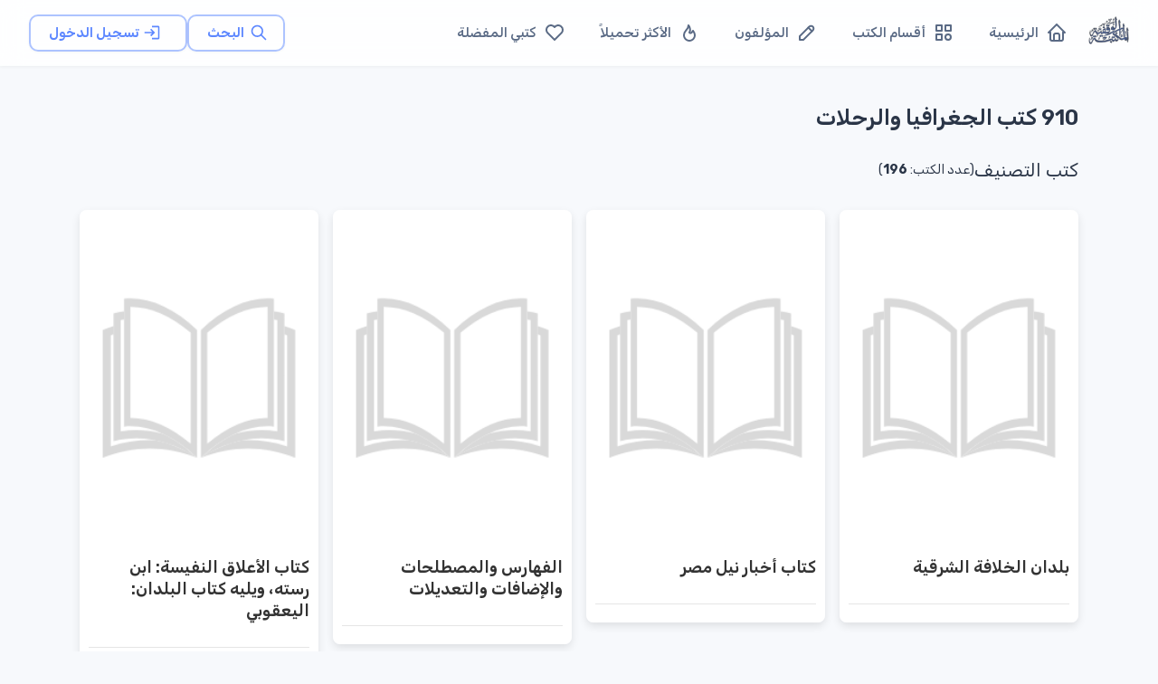

--- FILE ---
content_type: text/html; charset=utf-8
request_url: https://waqfeya.com/categories/910-%D9%83%D8%AA%D8%A8-%D8%A7%D9%84%D8%AC%D8%BA%D8%B1%D8%A7%D9%81%D9%8A%D8%A7-%D9%88%D8%A7%D9%84%D8%B1%D8%AD%D9%84%D8%A7%D8%AA-94f3102effa448bf89ef6ba8d2130c44
body_size: 11972
content:
<!DOCTYPE html><html lang="ar" dir="rtl"><head><meta charSet="utf-8"/><meta name="viewport" content="width=device-width, initial-scale=1"/><meta name="viewport" content="width=device-width, initial-scale=1"/><link rel="preload" as="image" href="/images/logos/logo.png" fetchPriority="high"/><link rel="stylesheet" href="/_next/static/css/50d9771de6423d4e.css" data-precedence="next"/><link rel="preload" as="script" fetchPriority="low" href="/_next/static/chunks/webpack-988239ac16d79302.js"/><script src="/_next/static/chunks/fd9d1056-895766f306391c42.js" async=""></script><script src="/_next/static/chunks/2117-62e75e47405f8d06.js" async=""></script><script src="/_next/static/chunks/main-app-5294d1645fe5526e.js" async=""></script><script src="/_next/static/chunks/3478-f536e41ecb0bae26.js" async=""></script><script src="/_next/static/chunks/6387-8087ab79a22c6b2d.js" async=""></script><script src="/_next/static/chunks/6773-789e6d9320d70f4c.js" async=""></script><script src="/_next/static/chunks/1160-29469ff0596329b6.js" async=""></script><script src="/_next/static/chunks/2069-02ffefcead8ae2cd.js" async=""></script><script src="/_next/static/chunks/7648-3bbfc08f4b475668.js" async=""></script><script src="/_next/static/chunks/3047-de1534a0711c87ab.js" async=""></script><script src="/_next/static/chunks/7176-4b7a2a651da1e1cd.js" async=""></script><script src="/_next/static/chunks/6578-046d65a8512b517e.js" async=""></script><script src="/_next/static/chunks/5213-21b4de08940e63d5.js" async=""></script><script src="/_next/static/chunks/5537-e1c92884fe508bf7.js" async=""></script><script src="/_next/static/chunks/759-cf3ec6db5c3737ae.js" async=""></script><script src="/_next/static/chunks/7295-1eb81ef89b917684.js" async=""></script><script src="/_next/static/chunks/app/(DashboardLayout)/layout-3ec08ef4ebb13a59.js" async=""></script><script src="/_next/static/chunks/app/(DashboardLayout)/loading-69fb13ee5cf0edbd.js" async=""></script><script src="/_next/static/chunks/5109-ff244ff3d59ee9c1.js" async=""></script><script src="/_next/static/chunks/app/layout-febd3c6b79037bc9.js" async=""></script><script src="/_next/static/chunks/app/loading-3114441d48ca3791.js" async=""></script><script src="/_next/static/chunks/242-09165e67a9992c51.js" async=""></script><script src="/_next/static/chunks/app/(DashboardLayout)/categories/%5Bpermalink%5D/page-1bcf17d2972b9c2b.js" async=""></script><link rel="preload" href="https://pagead2.googlesyndication.com/pagead/js/adsbygoogle.js?client=ca-pub-7500374456976577" as="script" crossorigin=""/><link rel="preload" href="https://www.googletagmanager.com/gtag/js?id=G-PRDHGQX8SC" as="script"/><title>المكتبة الوقفية للكتب المصورة</title><meta name="description" content="المكتبة الوقفية للكتب المصورة "/><link rel="icon" href="/favicon.ico" type="image/x-icon" sizes="256x256"/><meta name="next-size-adjust"/><script src="/_next/static/chunks/polyfills-42372ed130431b0a.js" noModule=""></script></head><body><style data-emotion="css-global 1w18fs">html{-webkit-font-smoothing:antialiased;-moz-osx-font-smoothing:grayscale;box-sizing:border-box;-webkit-text-size-adjust:100%;}*,*::before,*::after{box-sizing:inherit;}strong,b{font-weight:700;}body{margin:0;color:#2A3547;font-size:1.25rem;font-weight:400;line-height:1.5rem;font-family:'__Rubik_2f3b2e','__Rubik_Fallback_2f3b2e',Helvetica,Arial,sans-serif;background-color:#F7F9FC;}@media print{body{background-color:#fff;}}body::backdrop{background-color:#F7F9FC;}.MuiPaper-elevation9,.MuiPopover-root .MuiPaper-elevation{box-shadow:rgb(145 158 171 / 30%) 0px 0px 2px 0px,rgb(145 158 171 / 12%) 0px 12px 24px -4px!important;}</style><!--$--><style data-emotion="css brj8vz">.css-brj8vz{width:100%;margin-left:auto;box-sizing:border-box;margin-right:auto;display:block;padding-left:16px;padding-right:16px;}@media (min-width:600px){.css-brj8vz{padding-left:24px;padding-right:24px;}}@media (min-width:1200px){.css-brj8vz{max-width:1200px;}}@media (min-width:0px){.css-brj8vz{padding-top:120px;}}@media (min-width:1200px){.css-brj8vz{padding-top:80px;}}</style><div class="MuiContainer-root MuiContainer-maxWidthLg css-brj8vz"><style data-emotion="css 1eqg8k8">.css-1eqg8k8{box-sizing:border-box;-webkit-flex-direction:row;-ms-flex-direction:row;flex-direction:row;width:100%;}</style><div class="MuiGrid-root css-1eqg8k8"><style data-emotion="css i8w4e8">.css-i8w4e8{box-shadow:0 1px 3px rgba(0,0,0,0.05);background:rgba(255, 255, 255, 0.85);-webkit-backdrop-filter:blur(12px);backdrop-filter:blur(12px);border-bottom:1px solid rgba(229, 234, 239, 0.08);min-height:64px;z-index:1100;}@media (min-width:1200px){.css-i8w4e8{min-height:72px;}}</style><style data-emotion="css 85m34u">.css-85m34u{display:-webkit-box;display:-webkit-flex;display:-ms-flexbox;display:flex;-webkit-flex-direction:column;-ms-flex-direction:column;flex-direction:column;width:100%;box-sizing:border-box;-webkit-flex-shrink:0;-ms-flex-negative:0;flex-shrink:0;position:fixed;z-index:1100;top:0;left:auto;right:0;background-color:#5D87FF;color:#fff;box-shadow:0 1px 3px rgba(0,0,0,0.05);background:rgba(255, 255, 255, 0.85);-webkit-backdrop-filter:blur(12px);backdrop-filter:blur(12px);border-bottom:1px solid rgba(229, 234, 239, 0.08);min-height:64px;z-index:1100;}@media print{.css-85m34u{position:absolute;}}@media (min-width:1200px){.css-85m34u{min-height:72px;}}</style><style data-emotion="css rp9p7k">.css-rp9p7k{background-color:#fff;color:#2A3547;-webkit-transition:box-shadow 300ms cubic-bezier(0.4, 0, 0.2, 1) 0ms;transition:box-shadow 300ms cubic-bezier(0.4, 0, 0.2, 1) 0ms;box-shadow:0px 2px 4px -1px rgba(0,0,0,0.2),0px 4px 5px 0px rgba(0,0,0,0.14),0px 1px 10px 0px rgba(0,0,0,0.12);display:-webkit-box;display:-webkit-flex;display:-ms-flexbox;display:flex;-webkit-flex-direction:column;-ms-flex-direction:column;flex-direction:column;width:100%;box-sizing:border-box;-webkit-flex-shrink:0;-ms-flex-negative:0;flex-shrink:0;position:fixed;z-index:1100;top:0;left:auto;right:0;background-color:#5D87FF;color:#fff;box-shadow:0 1px 3px rgba(0,0,0,0.05);background:rgba(255, 255, 255, 0.85);-webkit-backdrop-filter:blur(12px);backdrop-filter:blur(12px);border-bottom:1px solid rgba(229, 234, 239, 0.08);min-height:64px;z-index:1100;}@media print{.css-rp9p7k{position:absolute;}}@media (min-width:1200px){.css-rp9p7k{min-height:72px;}}</style><header class="MuiPaper-root MuiPaper-elevation MuiPaper-elevation4 MuiAppBar-root MuiAppBar-colorPrimary MuiAppBar-positionFixed mui-fixed css-rp9p7k"><style data-emotion="css 1ffiyol">.css-1ffiyol{width:100%;color:#5A6A85;-webkit-flex:1;-ms-flex:1;flex:1;-webkit-align-items:center;-webkit-box-align:center;-ms-flex-align:center;align-items:center;-webkit-box-pack:justify;-webkit-justify-content:space-between;justify-content:space-between;min-height:64px!important;padding:0 16px;min-height:64px!important;padding-left:16px;padding-right:16px;}@media (min-width:600px){.css-1ffiyol{padding:0 24px;}}@media (min-width:1200px){.css-1ffiyol{min-height:72px!important;padding:0 32px;}}</style><style data-emotion="css n5izqb">.css-n5izqb{position:relative;display:-webkit-box;display:-webkit-flex;display:-ms-flexbox;display:flex;-webkit-align-items:center;-webkit-box-align:center;-ms-flex-align:center;align-items:center;padding-left:16px;padding-right:16px;min-height:56px;width:100%;color:#5A6A85;-webkit-flex:1;-ms-flex:1;flex:1;-webkit-align-items:center;-webkit-box-align:center;-ms-flex-align:center;align-items:center;-webkit-box-pack:justify;-webkit-justify-content:space-between;justify-content:space-between;min-height:64px!important;padding:0 16px;min-height:64px!important;padding-left:16px;padding-right:16px;}@media (min-width:600px){.css-n5izqb{padding-left:24px;padding-right:24px;}}@media (min-width:0px){@media (orientation: landscape){.css-n5izqb{min-height:48px;}}}@media (min-width:600px){.css-n5izqb{min-height:64px;}}@media (min-width:600px){.css-n5izqb{padding:0 24px;}}@media (min-width:1200px){.css-n5izqb{min-height:72px!important;padding:0 32px;}}</style><div class="MuiToolbar-root MuiToolbar-gutters MuiToolbar-regular css-n5izqb"><style data-emotion="css r4r3e3">.css-r4r3e3{text-align:center;-webkit-flex:0 0 auto;-ms-flex:0 0 auto;flex:0 0 auto;font-size:1.5rem;padding:8px;border-radius:50%;overflow:visible;color:rgba(0, 0, 0, 0.54);-webkit-transition:background-color 150ms cubic-bezier(0.4, 0, 0.2, 1) 0ms;transition:background-color 150ms cubic-bezier(0.4, 0, 0.2, 1) 0ms;margin-left:-12px;color:inherit;margin-right:8px;-webkit-transition:all 0.2s ease;transition:all 0.2s ease;}.css-r4r3e3:hover{background-color:rgba(0, 0, 0, 0.02);}@media (hover: none){.css-r4r3e3:hover{background-color:transparent;}}.css-r4r3e3.Mui-disabled{background-color:transparent;color:rgba(0, 0, 0, 0.26);}.css-r4r3e3:hover{background-color:rgba(93, 135, 255, 0.08);color:#5D87FF;}</style><style data-emotion="css ovkvq9">.css-ovkvq9{display:-webkit-inline-box;display:-webkit-inline-flex;display:-ms-inline-flexbox;display:inline-flex;-webkit-align-items:center;-webkit-box-align:center;-ms-flex-align:center;align-items:center;-webkit-box-pack:center;-ms-flex-pack:center;-webkit-justify-content:center;justify-content:center;position:relative;box-sizing:border-box;-webkit-tap-highlight-color:transparent;background-color:transparent;outline:0;border:0;margin:0;border-radius:0;padding:0;cursor:pointer;-webkit-user-select:none;-moz-user-select:none;-ms-user-select:none;user-select:none;vertical-align:middle;-moz-appearance:none;-webkit-appearance:none;-webkit-text-decoration:none;text-decoration:none;color:inherit;text-align:center;-webkit-flex:0 0 auto;-ms-flex:0 0 auto;flex:0 0 auto;font-size:1.5rem;padding:8px;border-radius:50%;overflow:visible;color:rgba(0, 0, 0, 0.54);-webkit-transition:background-color 150ms cubic-bezier(0.4, 0, 0.2, 1) 0ms;transition:background-color 150ms cubic-bezier(0.4, 0, 0.2, 1) 0ms;margin-left:-12px;color:inherit;margin-right:8px;-webkit-transition:all 0.2s ease;transition:all 0.2s ease;}.css-ovkvq9::-moz-focus-inner{border-style:none;}.css-ovkvq9.Mui-disabled{pointer-events:none;cursor:default;}@media print{.css-ovkvq9{-webkit-print-color-adjust:exact;color-adjust:exact;}}.css-ovkvq9:hover{background-color:rgba(0, 0, 0, 0.02);}@media (hover: none){.css-ovkvq9:hover{background-color:transparent;}}.css-ovkvq9.Mui-disabled{background-color:transparent;color:rgba(0, 0, 0, 0.26);}.css-ovkvq9:hover{background-color:rgba(93, 135, 255, 0.08);color:#5D87FF;}</style><button class="MuiButtonBase-root MuiIconButton-root MuiIconButton-colorInherit MuiIconButton-edgeStart MuiIconButton-sizeMedium css-ovkvq9" tabindex="0" type="button" aria-label="القائمة"><svg xmlns="http://www.w3.org/2000/svg" width="22" height="22" viewBox="0 0 24 24" fill="none" stroke="currentColor" stroke-width="2" stroke-linecap="round" stroke-linejoin="round" class="tabler-icon tabler-icon-menu-2"><path d="M4 6l16 0"></path><path d="M4 12l16 0"></path><path d="M4 18l16 0"></path></svg></button><style data-emotion="css 1s77gta">.css-1s77gta{overflow:hidden;display:block;width:100%;height:auto;max-width:50px;}</style><a class="css-1s77gta" href="/"><img alt="logo" fetchPriority="high" width="1000" height="200" decoding="async" data-nimg="1" style="color:transparent;width:90%;height:auto" src="/images/logos/logo.png"/></a><style data-emotion="css axw7ok">.css-axw7ok{display:-webkit-box;display:-webkit-flex;display:-ms-flexbox;display:flex;-webkit-align-items:center;-webkit-box-align:center;-ms-flex-align:center;align-items:center;gap:8px;}</style><div class="MuiBox-root css-axw7ok"><div class="MuiBox-root css-0"><style data-emotion="css 1cpq5f8">.css-1cpq5f8{text-transform:capitalize;font-weight:400;font-family:'__Rubik_2f3b2e','__Rubik_Fallback_2f3b2e',Helvetica,Arial,sans-serif;font-size:0.875rem;line-height:1.75;min-width:64px;padding:5px 15px;border-radius:4px;-webkit-transition:background-color 250ms cubic-bezier(0.4, 0, 0.2, 1) 0ms,box-shadow 250ms cubic-bezier(0.4, 0, 0.2, 1) 0ms,border-color 250ms cubic-bezier(0.4, 0, 0.2, 1) 0ms,color 250ms cubic-bezier(0.4, 0, 0.2, 1) 0ms;transition:background-color 250ms cubic-bezier(0.4, 0, 0.2, 1) 0ms,box-shadow 250ms cubic-bezier(0.4, 0, 0.2, 1) 0ms,border-color 250ms cubic-bezier(0.4, 0, 0.2, 1) 0ms,color 250ms cubic-bezier(0.4, 0, 0.2, 1) 0ms;border:1px solid rgba(93, 135, 255, 0.5);color:#5D87FF;text-transform:none;font-weight:600;font-size:0.9375rem;padding-left:20px;padding-right:20px;padding-top:6px;padding-bottom:6px;border-radius:10px;border-width:1.5px;-webkit-transition:all 0.25s cubic-bezier(0.4, 0, 0.2, 1);transition:all 0.25s cubic-bezier(0.4, 0, 0.2, 1);box-shadow:0 1px 3px rgba(0,0,0,0.04);}.css-1cpq5f8:hover{-webkit-text-decoration:none;text-decoration:none;background-color:rgba(93, 135, 255, 0.02);border:1px solid #5D87FF;}@media (hover: none){.css-1cpq5f8:hover{background-color:transparent;}}.css-1cpq5f8.Mui-disabled{color:rgba(0, 0, 0, 0.26);border:1px solid rgba(73,82,88,0.12);}.css-1cpq5f8:hover{-webkit-transform:translateY(-2px);-moz-transform:translateY(-2px);-ms-transform:translateY(-2px);transform:translateY(-2px);box-shadow:0 4px 12px rgba(0,0,0,0.1);border-width:1.5px;background-color:rgba(93, 135, 255, 0.04);}.css-1cpq5f8 .MuiButton-startIcon{margin-left:6px;margin-right:-2px;}</style><style data-emotion="css 1bmbdu8">.css-1bmbdu8{display:-webkit-inline-box;display:-webkit-inline-flex;display:-ms-inline-flexbox;display:inline-flex;-webkit-align-items:center;-webkit-box-align:center;-ms-flex-align:center;align-items:center;-webkit-box-pack:center;-ms-flex-pack:center;-webkit-justify-content:center;justify-content:center;position:relative;box-sizing:border-box;-webkit-tap-highlight-color:transparent;background-color:transparent;outline:0;border:0;margin:0;border-radius:0;padding:0;cursor:pointer;-webkit-user-select:none;-moz-user-select:none;-ms-user-select:none;user-select:none;vertical-align:middle;-moz-appearance:none;-webkit-appearance:none;-webkit-text-decoration:none;text-decoration:none;color:inherit;text-transform:capitalize;font-weight:400;font-family:'__Rubik_2f3b2e','__Rubik_Fallback_2f3b2e',Helvetica,Arial,sans-serif;font-size:0.875rem;line-height:1.75;min-width:64px;padding:5px 15px;border-radius:4px;-webkit-transition:background-color 250ms cubic-bezier(0.4, 0, 0.2, 1) 0ms,box-shadow 250ms cubic-bezier(0.4, 0, 0.2, 1) 0ms,border-color 250ms cubic-bezier(0.4, 0, 0.2, 1) 0ms,color 250ms cubic-bezier(0.4, 0, 0.2, 1) 0ms;transition:background-color 250ms cubic-bezier(0.4, 0, 0.2, 1) 0ms,box-shadow 250ms cubic-bezier(0.4, 0, 0.2, 1) 0ms,border-color 250ms cubic-bezier(0.4, 0, 0.2, 1) 0ms,color 250ms cubic-bezier(0.4, 0, 0.2, 1) 0ms;border:1px solid rgba(93, 135, 255, 0.5);color:#5D87FF;text-transform:none;font-weight:600;font-size:0.9375rem;padding-left:20px;padding-right:20px;padding-top:6px;padding-bottom:6px;border-radius:10px;border-width:1.5px;-webkit-transition:all 0.25s cubic-bezier(0.4, 0, 0.2, 1);transition:all 0.25s cubic-bezier(0.4, 0, 0.2, 1);box-shadow:0 1px 3px rgba(0,0,0,0.04);}.css-1bmbdu8::-moz-focus-inner{border-style:none;}.css-1bmbdu8.Mui-disabled{pointer-events:none;cursor:default;}@media print{.css-1bmbdu8{-webkit-print-color-adjust:exact;color-adjust:exact;}}.css-1bmbdu8:hover{-webkit-text-decoration:none;text-decoration:none;background-color:rgba(93, 135, 255, 0.02);border:1px solid #5D87FF;}@media (hover: none){.css-1bmbdu8:hover{background-color:transparent;}}.css-1bmbdu8.Mui-disabled{color:rgba(0, 0, 0, 0.26);border:1px solid rgba(73,82,88,0.12);}.css-1bmbdu8:hover{-webkit-transform:translateY(-2px);-moz-transform:translateY(-2px);-ms-transform:translateY(-2px);transform:translateY(-2px);box-shadow:0 4px 12px rgba(0,0,0,0.1);border-width:1.5px;background-color:rgba(93, 135, 255, 0.04);}.css-1bmbdu8 .MuiButton-startIcon{margin-left:6px;margin-right:-2px;}</style><a class="MuiButtonBase-root MuiButton-root MuiButton-outlined MuiButton-outlinedPrimary MuiButton-sizeMedium MuiButton-outlinedSizeMedium MuiButton-colorPrimary MuiButton-root MuiButton-outlined MuiButton-outlinedPrimary MuiButton-sizeMedium MuiButton-outlinedSizeMedium MuiButton-colorPrimary css-1bmbdu8" tabindex="0" aria-label="البحث" href="/search"><style data-emotion="css 6xugel">.css-6xugel{display:inherit;margin-right:8px;margin-left:-4px;}.css-6xugel>*:nth-of-type(1){font-size:20px;}</style><span class="MuiButton-icon MuiButton-startIcon MuiButton-iconSizeMedium css-6xugel"><svg xmlns="http://www.w3.org/2000/svg" width="20" height="20" viewBox="0 0 24 24" fill="none" stroke="currentColor" stroke-width="2" stroke-linecap="round" stroke-linejoin="round" class="tabler-icon tabler-icon-search"><path d="M10 10m-7 0a7 7 0 1 0 14 0a7 7 0 1 0 -14 0"></path><path d="M21 21l-6 -6"></path></svg></span>البحث</a></div><style data-emotion="css 1m7ny8d animation-wiooy9">.css-1m7ny8d{display:block;background-color:rgba(42, 53, 71, 0.11);height:1.2em;border-radius:50%;position:relative;overflow:hidden;-webkit-mask-image:-webkit-radial-gradient(white, black);background-color:rgba(93, 135, 255, 0.1);}.css-1m7ny8d::after{-webkit-animation:animation-wiooy9 2s linear 0.5s infinite;animation:animation-wiooy9 2s linear 0.5s infinite;background:linear-gradient(
          90deg,
          transparent,
          #f6f9fc,
          transparent
        );content:'';position:absolute;-webkit-transform:translateX(-100%);-moz-transform:translateX(-100%);-ms-transform:translateX(-100%);transform:translateX(-100%);bottom:0;left:0;right:0;top:0;}@-webkit-keyframes animation-wiooy9{0%{-webkit-transform:translateX(-100%);-moz-transform:translateX(-100%);-ms-transform:translateX(-100%);transform:translateX(-100%);}50%{-webkit-transform:translateX(100%);-moz-transform:translateX(100%);-ms-transform:translateX(100%);transform:translateX(100%);}100%{-webkit-transform:translateX(100%);-moz-transform:translateX(100%);-ms-transform:translateX(100%);transform:translateX(100%);}}@keyframes animation-wiooy9{0%{-webkit-transform:translateX(-100%);-moz-transform:translateX(-100%);-ms-transform:translateX(-100%);transform:translateX(-100%);}50%{-webkit-transform:translateX(100%);-moz-transform:translateX(100%);-ms-transform:translateX(100%);transform:translateX(100%);}100%{-webkit-transform:translateX(100%);-moz-transform:translateX(100%);-ms-transform:translateX(100%);transform:translateX(100%);}}</style><span class="MuiSkeleton-root MuiSkeleton-circular MuiSkeleton-wave css-1m7ny8d" style="width:40px;height:40px"></span></div></div></header><style data-emotion="css s7l9b2">.css-s7l9b2{box-sizing:border-box;-webkit-flex-direction:row;-ms-flex-direction:row;flex-direction:row;padding-top:20px;max-width:1200px;}</style><div class="MuiGrid-root css-s7l9b2"><style data-emotion="css a3xyjy">.css-a3xyjy{z-index:1200;}</style><style data-emotion="css 1l7yebw">.css-1l7yebw{box-sizing:border-box;-webkit-flex-direction:row;-ms-flex-direction:row;flex-direction:row;min-height:calc(100vh - 170px);}</style><div class="MuiGrid-root css-1l7yebw"><!--$--><style data-emotion="css u9on8w">.css-u9on8w{width:100%;margin-left:auto;box-sizing:border-box;margin-right:auto;display:block;padding-left:16px;padding-right:16px;padding:0px;}@media (min-width:600px){.css-u9on8w{padding-left:24px;padding-right:24px;}}@media (min-width:1200px){.css-u9on8w{max-width:1200px;}}</style><div class="MuiContainer-root MuiContainer-maxWidthLg css-u9on8w"><style data-emotion="css 1vo238x">.css-1vo238x{margin:0;font-weight:600;font-size:1.5rem;line-height:1.75rem;font-family:'__Rubik_2f3b2e','__Rubik_Fallback_2f3b2e',Helvetica,Arial,sans-serif;margin-top:16px;margin-bottom:16px;}</style><h3 class="MuiTypography-root MuiTypography-h3 css-1vo238x">910 كتب الجغرافيا والرحلات</h3><style data-emotion="css h5fkc8">.css-h5fkc8{margin-top:32px;}</style><div class="MuiBox-root css-h5fkc8"><style data-emotion="css mtlxj3">.css-mtlxj3{display:-webkit-box;display:-webkit-flex;display:-ms-flexbox;display:flex;-webkit-flex-direction:row;-ms-flex-direction:row;flex-direction:row;gap:8px;margin-bottom:32px;display:-webkit-box;display:-webkit-flex;display:-ms-flexbox;display:flex;-webkit-box-pack:start;-ms-flex-pack:start;-webkit-justify-content:start;justify-content:start;-webkit-align-items:end;-webkit-box-align:end;-ms-flex-align:end;align-items:end;}</style><div class="MuiStack-root css-mtlxj3"><style data-emotion="css 1pwj3fj">.css-1pwj3fj{margin:0;font-size:1.25rem;font-weight:400;line-height:1.5rem;font-family:'__Rubik_2f3b2e','__Rubik_Fallback_2f3b2e',Helvetica,Arial,sans-serif;}</style><p class="MuiTypography-root MuiTypography-body1 css-1pwj3fj">كتب التصنيف</p><style data-emotion="css 3r4mck">.css-3r4mck{margin:0;font-size:0.875rem;font-weight:400;font-family:'__Rubik_2f3b2e','__Rubik_Fallback_2f3b2e',Helvetica,Arial,sans-serif;line-height:1.75;}</style><h6 class="MuiTypography-root MuiTypography-subtitle1 css-3r4mck">(عدد الكتب: <b>196</b>)</h6></div><style data-emotion="css 1d3bbye">.css-1d3bbye{box-sizing:border-box;display:-webkit-box;display:-webkit-flex;display:-ms-flexbox;display:flex;-webkit-box-flex-wrap:wrap;-webkit-flex-wrap:wrap;-ms-flex-wrap:wrap;flex-wrap:wrap;width:100%;-webkit-flex-direction:row;-ms-flex-direction:row;flex-direction:row;}</style><div class="MuiGrid-root MuiGrid-container css-1d3bbye"><style data-emotion="css yknwzh">.css-yknwzh{box-sizing:border-box;display:-webkit-box;display:-webkit-flex;display:-ms-flexbox;display:flex;-webkit-box-flex-wrap:wrap;-webkit-flex-wrap:wrap;-ms-flex-wrap:wrap;flex-wrap:wrap;width:100%;-webkit-flex-direction:row;-ms-flex-direction:row;flex-direction:row;}@media (min-width:0px){.css-yknwzh{margin-top:-16px;}.css-yknwzh>.MuiGrid-item{padding-top:16px;}}@media (min-width:900px){.css-yknwzh{margin-top:-16px;}.css-yknwzh>.MuiGrid-item{padding-top:16px;}}@media (min-width:600px){.css-yknwzh{width:calc(100% + 16px);margin-left:-16px;}.css-yknwzh>.MuiGrid-item{padding-left:16px;}}</style><div class="MuiGrid-root MuiGrid-container css-yknwzh"><style data-emotion="css 1pmmlk2">.css-1pmmlk2{box-sizing:border-box;margin:0;-webkit-flex-direction:row;-ms-flex-direction:row;flex-direction:row;-webkit-flex-basis:100%;-ms-flex-preferred-size:100%;flex-basis:100%;-webkit-box-flex:0;-webkit-flex-grow:0;-ms-flex-positive:0;flex-grow:0;max-width:100%;}@media (min-width:600px){.css-1pmmlk2{-webkit-flex-basis:50%;-ms-flex-preferred-size:50%;flex-basis:50%;-webkit-box-flex:0;-webkit-flex-grow:0;-ms-flex-positive:0;flex-grow:0;max-width:50%;}}@media (min-width:900px){.css-1pmmlk2{-webkit-flex-basis:25%;-ms-flex-preferred-size:25%;flex-basis:25%;-webkit-box-flex:0;-webkit-flex-grow:0;-ms-flex-positive:0;flex-grow:0;max-width:25%;}}@media (min-width:1200px){.css-1pmmlk2{-webkit-flex-basis:25%;-ms-flex-preferred-size:25%;flex-basis:25%;-webkit-box-flex:0;-webkit-flex-grow:0;-ms-flex-positive:0;flex-grow:0;max-width:25%;}}@media (min-width:1536px){.css-1pmmlk2{-webkit-flex-basis:25%;-ms-flex-preferred-size:25%;flex-basis:25%;-webkit-box-flex:0;-webkit-flex-grow:0;-ms-flex-positive:0;flex-grow:0;max-width:25%;}}</style><div class="MuiGrid-root MuiGrid-item MuiGrid-grid-xs-12 MuiGrid-grid-sm-6 MuiGrid-grid-md-3 css-1pmmlk2"><div style="border-radius:8px;overflow:hidden;box-shadow:0px 4px 10px rgba(0, 0, 0, 0.1);cursor:pointer;transition:all 0.3s ease"><div style="display:flex;flex-direction:column;justify-content:space-between;background-color:#fff;padding:10px"><div style="position:relative"><img alt="المكتبة الوقفية للكتب المصورة" loading="lazy" width="200" height="400" decoding="async" data-nimg="1" style="color:transparent;width:100%;max-height:350px;object-fit:contain;transition:transform 0.3s ease" src="https://archive.org/download/20478FP/cover.jpg"/><p style="font-weight:600;font-size:18px;color:#333"><a style="color:#333;text-decoration:none" href="/books/بلدان-الخلافة-الشرقية-4218ce7423494e2d925b318ef900ae87">بلدان الخلافة الشرقية</a></p></div><div><hr style="margin-top:10px;background-color:#e5e5e5;border:none;height:1px"/></div></div></div></div><div class="MuiGrid-root MuiGrid-item MuiGrid-grid-xs-12 MuiGrid-grid-sm-6 MuiGrid-grid-md-3 css-1pmmlk2"><div style="border-radius:8px;overflow:hidden;box-shadow:0px 4px 10px rgba(0, 0, 0, 0.1);cursor:pointer;transition:all 0.3s ease"><div style="display:flex;flex-direction:column;justify-content:space-between;background-color:#fff;padding:10px"><div style="position:relative"><img alt="المكتبة الوقفية للكتب المصورة" loading="lazy" width="200" height="400" decoding="async" data-nimg="1" style="color:transparent;width:100%;max-height:350px;object-fit:contain;transition:transform 0.3s ease" src="https://archive.org/download/2512311417FP/cover.jpg"/><p style="font-weight:600;font-size:18px;color:#333"><a style="color:#333;text-decoration:none" href="/books/كتاب-أخبار-نيل-مصر-88b8c209b458467b8b44efd2c7587a04">كتاب أخبار نيل مصر</a></p></div><div><hr style="margin-top:10px;background-color:#e5e5e5;border:none;height:1px"/></div></div></div></div><div class="MuiGrid-root MuiGrid-item MuiGrid-grid-xs-12 MuiGrid-grid-sm-6 MuiGrid-grid-md-3 css-1pmmlk2"><div style="border-radius:8px;overflow:hidden;box-shadow:0px 4px 10px rgba(0, 0, 0, 0.1);cursor:pointer;transition:all 0.3s ease"><div style="display:flex;flex-direction:column;justify-content:space-between;background-color:#fff;padding:10px"><div style="position:relative"><img alt="المكتبة الوقفية للكتب المصورة" loading="lazy" width="200" height="400" decoding="async" data-nimg="1" style="color:transparent;width:100%;max-height:350px;object-fit:contain;transition:transform 0.3s ease" src="https://archive.org/download/2512172232FP/cover.jpg"/><p style="font-weight:600;font-size:18px;color:#333"><a style="color:#333;text-decoration:none" href="/books/الفهارس-والمصطلحات-والإضافات-والتعديلات-b7d619e7df014f838a1535519bd20def">الفهارس والمصطلحات والإضافات والتعديلات</a></p></div><div><hr style="margin-top:10px;background-color:#e5e5e5;border:none;height:1px"/></div></div></div></div><div class="MuiGrid-root MuiGrid-item MuiGrid-grid-xs-12 MuiGrid-grid-sm-6 MuiGrid-grid-md-3 css-1pmmlk2"><div style="border-radius:8px;overflow:hidden;box-shadow:0px 4px 10px rgba(0, 0, 0, 0.1);cursor:pointer;transition:all 0.3s ease"><div style="display:flex;flex-direction:column;justify-content:space-between;background-color:#fff;padding:10px"><div style="position:relative"><img alt="المكتبة الوقفية للكتب المصورة" loading="lazy" width="200" height="400" decoding="async" data-nimg="1" style="color:transparent;width:100%;max-height:350px;object-fit:contain;transition:transform 0.3s ease" src="https://archive.org/download/2512172211FP/cover.jpg"/><p style="font-weight:600;font-size:18px;color:#333"><a style="color:#333;text-decoration:none" href="/books/كتاب-الأعلاق-النفيسة-ابن-رسته-ويليه-كتاب-البلدان-اليعقوبي-4c476e42a39e4183b473dc0327529c8f">كتاب الأعلاق النفيسة: ابن رسته، ويليه كتاب البلدان: اليعقوبي</a></p></div><div><hr style="margin-top:10px;background-color:#e5e5e5;border:none;height:1px"/></div></div></div></div><div class="MuiGrid-root MuiGrid-item MuiGrid-grid-xs-12 MuiGrid-grid-sm-6 MuiGrid-grid-md-3 css-1pmmlk2"><div style="border-radius:8px;overflow:hidden;box-shadow:0px 4px 10px rgba(0, 0, 0, 0.1);cursor:pointer;transition:all 0.3s ease"><div style="display:flex;flex-direction:column;justify-content:space-between;background-color:#fff;padding:10px"><div style="position:relative"><img alt="المكتبة الوقفية للكتب المصورة" loading="lazy" width="200" height="400" decoding="async" data-nimg="1" style="color:transparent;width:100%;max-height:350px;object-fit:contain;transition:transform 0.3s ease" src="https://archive.org/download/2512172149FP/cover.jpg"/><p style="font-weight:600;font-size:18px;color:#333"><a style="color:#333;text-decoration:none" href="/books/كتاب-المسالك-والممالك-90a173c08b7346f29a8f1a8c97a828e9">كتاب المسالك والممالك</a></p></div><div><hr style="margin-top:10px;background-color:#e5e5e5;border:none;height:1px"/></div></div></div></div><div class="MuiGrid-root MuiGrid-item MuiGrid-grid-xs-12 MuiGrid-grid-sm-6 MuiGrid-grid-md-3 css-1pmmlk2"><div style="border-radius:8px;overflow:hidden;box-shadow:0px 4px 10px rgba(0, 0, 0, 0.1);cursor:pointer;transition:all 0.3s ease"><div style="display:flex;flex-direction:column;justify-content:space-between;background-color:#fff;padding:10px"><div style="position:relative"><img alt="المكتبة الوقفية للكتب المصورة" loading="lazy" width="200" height="400" decoding="async" data-nimg="1" style="color:transparent;width:100%;max-height:350px;object-fit:contain;transition:transform 0.3s ease" src="https://archive.org/download/2512172145FP/cover.jpg"/><p style="font-weight:600;font-size:18px;color:#333"><a style="color:#333;text-decoration:none" href="/books/كتاب-مسالك-الممالك-الإصطخري-b967c42bae7a499690c49480c2d1fdf5">كتاب مسالك الممالك (الإصطخري)</a></p></div><div><hr style="margin-top:10px;background-color:#e5e5e5;border:none;height:1px"/></div></div></div></div><div class="MuiGrid-root MuiGrid-item MuiGrid-grid-xs-12 MuiGrid-grid-sm-6 MuiGrid-grid-md-3 css-1pmmlk2"><div style="border-radius:8px;overflow:hidden;box-shadow:0px 4px 10px rgba(0, 0, 0, 0.1);cursor:pointer;transition:all 0.3s ease"><div style="display:flex;flex-direction:column;justify-content:space-between;background-color:#fff;padding:10px"><div style="position:relative"><img alt="المكتبة الوقفية للكتب المصورة" loading="lazy" width="200" height="400" decoding="async" data-nimg="1" style="color:transparent;width:100%;max-height:350px;object-fit:contain;transition:transform 0.3s ease" src="https://archive.org/download/2512172053FP/cover.jpg"/><p style="font-weight:600;font-size:18px;color:#333"><a style="color:#333;text-decoration:none" href="/books/أحسن-التقاسيم-في-معرفة-الأقاليم-b00f38bc4be34849b2bdcd83f86fba86">أحسن التقاسيم في معرفة الأقاليم</a></p></div><div><hr style="margin-top:10px;background-color:#e5e5e5;border:none;height:1px"/></div></div></div></div><div class="MuiGrid-root MuiGrid-item MuiGrid-grid-xs-12 MuiGrid-grid-sm-6 MuiGrid-grid-md-3 css-1pmmlk2"><div style="border-radius:8px;overflow:hidden;box-shadow:0px 4px 10px rgba(0, 0, 0, 0.1);cursor:pointer;transition:all 0.3s ease"><div style="display:flex;flex-direction:column;justify-content:space-between;background-color:#fff;padding:10px"><div style="position:relative"><img alt="المكتبة الوقفية للكتب المصورة" loading="lazy" width="200" height="400" decoding="async" data-nimg="1" style="color:transparent;width:100%;max-height:350px;object-fit:contain;transition:transform 0.3s ease" src="https://archive.org/download/2512171811FP/cover.jpg"/><p style="font-weight:600;font-size:18px;color:#333"><a style="color:#333;text-decoration:none" href="/books/مختصر-كتاب-البلدان-ee8021caf94343c4be834e389d0a43d8">مختصر كتاب البلدان</a></p></div><div><hr style="margin-top:10px;background-color:#e5e5e5;border:none;height:1px"/></div></div></div></div><div class="MuiGrid-root MuiGrid-item MuiGrid-grid-xs-12 MuiGrid-grid-sm-6 MuiGrid-grid-md-3 css-1pmmlk2"><div style="border-radius:8px;overflow:hidden;box-shadow:0px 4px 10px rgba(0, 0, 0, 0.1);cursor:pointer;transition:all 0.3s ease"><div style="display:flex;flex-direction:column;justify-content:space-between;background-color:#fff;padding:10px"><div style="position:relative"><img alt="المكتبة الوقفية للكتب المصورة" loading="lazy" width="200" height="400" decoding="async" data-nimg="1" style="color:transparent;width:100%;max-height:350px;object-fit:contain;transition:transform 0.3s ease" src="https://archive.org/download/2512121919FP/cover.jpg"/><p style="font-weight:600;font-size:18px;color:#333"><a style="color:#333;text-decoration:none" href="/books/غرائب-الغرب-e6c39d256f3743c8a124db322e675f2a">غرائب الغرب</a></p></div><div><hr style="margin-top:10px;background-color:#e5e5e5;border:none;height:1px"/></div></div></div></div><div class="MuiGrid-root MuiGrid-item MuiGrid-grid-xs-12 MuiGrid-grid-sm-6 MuiGrid-grid-md-3 css-1pmmlk2"><div style="border-radius:8px;overflow:hidden;box-shadow:0px 4px 10px rgba(0, 0, 0, 0.1);cursor:pointer;transition:all 0.3s ease"><div style="display:flex;flex-direction:column;justify-content:space-between;background-color:#fff;padding:10px"><div style="position:relative"><img alt="المكتبة الوقفية للكتب المصورة" loading="lazy" width="200" height="400" decoding="async" data-nimg="1" style="color:transparent;width:100%;max-height:350px;object-fit:contain;transition:transform 0.3s ease" src="https://archive.org/download/FP145335/cover.jpg"/><p style="font-weight:600;font-size:18px;color:#333"><a style="color:#333;text-decoration:none" href="/books/غوطة-دمشق-9b7f8a78ecc74fbca518f26388eda1f4">غوطة دمشق</a></p></div><div><hr style="margin-top:10px;background-color:#e5e5e5;border:none;height:1px"/></div></div></div></div><div class="MuiGrid-root MuiGrid-item MuiGrid-grid-xs-12 MuiGrid-grid-sm-6 MuiGrid-grid-md-3 css-1pmmlk2"><div style="border-radius:8px;overflow:hidden;box-shadow:0px 4px 10px rgba(0, 0, 0, 0.1);cursor:pointer;transition:all 0.3s ease"><div style="display:flex;flex-direction:column;justify-content:space-between;background-color:#fff;padding:10px"><div style="position:relative"><img alt="المكتبة الوقفية للكتب المصورة" loading="lazy" width="200" height="400" decoding="async" data-nimg="1" style="color:transparent;width:100%;max-height:350px;object-fit:contain;transition:transform 0.3s ease" src="https://archive.org/download/2512102009FP/cover.jpg"/><p style="font-weight:600;font-size:18px;color:#333"><a style="color:#333;text-decoration:none" href="/books/دمشق-مدينة-السحر-والشعر-153ecace1b034afe8d7a3bca2d2edb6e">دمشق مدينة السحر والشعر</a></p></div><div><hr style="margin-top:10px;background-color:#e5e5e5;border:none;height:1px"/></div></div></div></div><div class="MuiGrid-root MuiGrid-item MuiGrid-grid-xs-12 MuiGrid-grid-sm-6 MuiGrid-grid-md-3 css-1pmmlk2"><div style="border-radius:8px;overflow:hidden;box-shadow:0px 4px 10px rgba(0, 0, 0, 0.1);cursor:pointer;transition:all 0.3s ease"><div style="display:flex;flex-direction:column;justify-content:space-between;background-color:#fff;padding:10px"><div style="position:relative"><img alt="المكتبة الوقفية للكتب المصورة" loading="lazy" width="200" height="400" decoding="async" data-nimg="1" style="color:transparent;width:100%;max-height:350px;object-fit:contain;transition:transform 0.3s ease" src="https://archive.org/download/FP91604/cover.jpg"/><p style="font-weight:600;font-size:18px;color:#333"><a style="color:#333;text-decoration:none" href="/books/الرحلة-الآنورية-إلى-الأصقاع-الحجازية-والشامية-bfa328feb2be4258bd331214e6bf72d0">الرحلة الآنورية إلى الأصقاع الحجازية والشامية</a></p></div><div><hr style="margin-top:10px;background-color:#e5e5e5;border:none;height:1px"/></div></div></div></div><div class="MuiGrid-root MuiGrid-item MuiGrid-grid-xs-12 MuiGrid-grid-sm-6 MuiGrid-grid-md-3 css-1pmmlk2"><div style="border-radius:8px;overflow:hidden;box-shadow:0px 4px 10px rgba(0, 0, 0, 0.1);cursor:pointer;transition:all 0.3s ease"><div style="display:flex;flex-direction:column;justify-content:space-between;background-color:#fff;padding:10px"><div style="position:relative"><img alt="المكتبة الوقفية للكتب المصورة" loading="lazy" width="200" height="400" decoding="async" data-nimg="1" style="color:transparent;width:100%;max-height:350px;object-fit:contain;transition:transform 0.3s ease" src="https://archive.org/download/2512031343FP/cover.jpg"/><p style="font-weight:600;font-size:18px;color:#333"><a style="color:#333;text-decoration:none" href="/books/القاموس-الجغرافي-للبلاد-المصرية-من-عهد-قدماء-المصريين-إلى-سنة-1945-164b23af9f7f449e8e051431ca85a32d">القاموس الجغرافي للبلاد المصرية من عهد قدماء المصريين إلى سنة 1945</a></p></div><div><hr style="margin-top:10px;background-color:#e5e5e5;border:none;height:1px"/></div></div></div></div><div class="MuiGrid-root MuiGrid-item MuiGrid-grid-xs-12 MuiGrid-grid-sm-6 MuiGrid-grid-md-3 css-1pmmlk2"><div style="border-radius:8px;overflow:hidden;box-shadow:0px 4px 10px rgba(0, 0, 0, 0.1);cursor:pointer;transition:all 0.3s ease"><div style="display:flex;flex-direction:column;justify-content:space-between;background-color:#fff;padding:10px"><div style="position:relative"><img alt="المكتبة الوقفية للكتب المصورة" loading="lazy" width="200" height="400" decoding="async" data-nimg="1" style="color:transparent;width:100%;max-height:350px;object-fit:contain;transition:transform 0.3s ease" src="https://archive.org/download/2512012323FP/cover.jpg"/><p style="font-weight:600;font-size:18px;color:#333"><a style="color:#333;text-decoration:none" href="/books/كتاب-قوانين-الدواوين-4960b435f2f24a0cabf3a727e469e517">كتاب قوانين الدواوين</a></p></div><div><hr style="margin-top:10px;background-color:#e5e5e5;border:none;height:1px"/></div></div></div></div><div class="MuiGrid-root MuiGrid-item MuiGrid-grid-xs-12 MuiGrid-grid-sm-6 MuiGrid-grid-md-3 css-1pmmlk2"><div style="border-radius:8px;overflow:hidden;box-shadow:0px 4px 10px rgba(0, 0, 0, 0.1);cursor:pointer;transition:all 0.3s ease"><div style="display:flex;flex-direction:column;justify-content:space-between;background-color:#fff;padding:10px"><div style="position:relative"><img alt="المكتبة الوقفية للكتب المصورة" loading="lazy" width="200" height="400" decoding="async" data-nimg="1" style="color:transparent;width:100%;max-height:350px;object-fit:contain;transition:transform 0.3s ease" src="https://archive.org/download/FP9879/cover.jpg"/><p style="font-weight:600;font-size:18px;color:#333"><a style="color:#333;text-decoration:none" href="/books/التبصر-بالتجارة-في-وصف-ما-يستظرف-في-البلدان-من-الأمتعة-الرفيعة-والأعلاق-النفيسة-والجواهر-335f6ca50dc14641b6d7336f27921f02">التبصر بالتجارة في وصف ما يستظرف في البلدان من الأمتعة الرفيعة والأعلاق النفيسة والجواهر</a></p></div><div><hr style="margin-top:10px;background-color:#e5e5e5;border:none;height:1px"/></div></div></div></div><div class="MuiGrid-root MuiGrid-item MuiGrid-grid-xs-12 MuiGrid-grid-sm-6 MuiGrid-grid-md-3 css-1pmmlk2"><div style="border-radius:8px;overflow:hidden;box-shadow:0px 4px 10px rgba(0, 0, 0, 0.1);cursor:pointer;transition:all 0.3s ease"><div style="display:flex;flex-direction:column;justify-content:space-between;background-color:#fff;padding:10px"><div style="position:relative"><img alt="المكتبة الوقفية للكتب المصورة" loading="lazy" width="200" height="400" decoding="async" data-nimg="1" style="color:transparent;width:100%;max-height:350px;object-fit:contain;transition:transform 0.3s ease" src="https://archive.org/download/wammmaFP/cover.jpg"/><p style="font-weight:600;font-size:18px;color:#333"><a style="color:#333;text-decoration:none" href="/books/وصف-الممالك-المغربية-5346e20059e04b879c40dc5a715fe4c0">وصف الممالك المغربية</a></p></div><div><hr style="margin-top:10px;background-color:#e5e5e5;border:none;height:1px"/></div></div></div></div><div class="MuiGrid-root MuiGrid-item MuiGrid-grid-xs-12 MuiGrid-grid-sm-6 MuiGrid-grid-md-3 css-1pmmlk2"><div style="border-radius:8px;overflow:hidden;box-shadow:0px 4px 10px rgba(0, 0, 0, 0.1);cursor:pointer;transition:all 0.3s ease"><div style="display:flex;flex-direction:column;justify-content:space-between;background-color:#fff;padding:10px"><div style="position:relative"><img alt="المكتبة الوقفية للكتب المصورة" loading="lazy" width="200" height="400" decoding="async" data-nimg="1" style="color:transparent;width:100%;max-height:350px;object-fit:contain;transition:transform 0.3s ease" src="https://archive.org/download/FP9675/cover.jpeg"/><p style="font-weight:600;font-size:18px;color:#333"><a style="color:#333;text-decoration:none" href="/books/إتحاف-الخلان-بمعارف-معجم-البلدان-63a0a27b27ea49cc9b15a1fe4b5b6e9d">إتحاف الخلان بمعارف معجم البلدان</a></p></div><div><hr style="margin-top:10px;background-color:#e5e5e5;border:none;height:1px"/></div></div></div></div><div class="MuiGrid-root MuiGrid-item MuiGrid-grid-xs-12 MuiGrid-grid-sm-6 MuiGrid-grid-md-3 css-1pmmlk2"><div style="border-radius:8px;overflow:hidden;box-shadow:0px 4px 10px rgba(0, 0, 0, 0.1);cursor:pointer;transition:all 0.3s ease"><div style="display:flex;flex-direction:column;justify-content:space-between;background-color:#fff;padding:10px"><div style="position:relative"><img alt="المكتبة الوقفية للكتب المصورة" loading="lazy" width="200" height="400" decoding="async" data-nimg="1" style="color:transparent;width:100%;max-height:350px;object-fit:contain;transition:transform 0.3s ease" src="https://archive.org/download/MramfFP/cover.jpg"/><p style="font-weight:600;font-size:18px;color:#333"><a style="color:#333;text-decoration:none" href="/books/موسوعة-رحلات-العرب-والمسلمين-إلى-فلسطين-a1ef6f781e9f4eecbb5292cc7a4201ea">موسوعة رحلات العرب والمسلمين إلى فلسطين</a></p></div><div><hr style="margin-top:10px;background-color:#e5e5e5;border:none;height:1px"/></div></div></div></div><div class="MuiGrid-root MuiGrid-item MuiGrid-grid-xs-12 MuiGrid-grid-sm-6 MuiGrid-grid-md-3 css-1pmmlk2"><div style="border-radius:8px;overflow:hidden;box-shadow:0px 4px 10px rgba(0, 0, 0, 0.1);cursor:pointer;transition:all 0.3s ease"><div style="display:flex;flex-direction:column;justify-content:space-between;background-color:#fff;padding:10px"><div style="position:relative"><img alt="المكتبة الوقفية للكتب المصورة" loading="lazy" width="200" height="400" decoding="async" data-nimg="1" style="color:transparent;width:100%;max-height:350px;object-fit:contain;transition:transform 0.3s ease" src="https://archive.org/download/mublalFP/c.jpg"/><p style="font-weight:600;font-size:18px;color:#333"><a style="color:#333;text-decoration:none" href="/books/معجم-بلدان-العالم-c91c933184494fc98c31fca45721372f">معجم بلدان العالم</a></p></div><div><hr style="margin-top:10px;background-color:#e5e5e5;border:none;height:1px"/></div></div></div></div><div class="MuiGrid-root MuiGrid-item MuiGrid-grid-xs-12 MuiGrid-grid-sm-6 MuiGrid-grid-md-3 css-1pmmlk2"><div style="border-radius:8px;overflow:hidden;box-shadow:0px 4px 10px rgba(0, 0, 0, 0.1);cursor:pointer;transition:all 0.3s ease"><div style="display:flex;flex-direction:column;justify-content:space-between;background-color:#fff;padding:10px"><div style="position:relative"><img alt="المكتبة الوقفية للكتب المصورة" loading="lazy" width="200" height="400" decoding="async" data-nimg="1" style="color:transparent;width:100%;max-height:350px;object-fit:contain;transition:transform 0.3s ease" src="https://archive.org/download/attaalisfp_202502/cover.jpg"/><p style="font-weight:600;font-size:18px;color:#333"><a style="color:#333;text-decoration:none" href="/books/الأطلس-التاريخي-للعالم-الإسلامي-3a5e8ca8c3b2493690cf383d07b975f9">الأطلس التاريخي للعالم الإسلامي</a></p></div><div><hr style="margin-top:10px;background-color:#e5e5e5;border:none;height:1px"/></div></div></div></div><div class="MuiGrid-root MuiGrid-item MuiGrid-grid-xs-12 MuiGrid-grid-sm-6 MuiGrid-grid-md-3 css-1pmmlk2"><div style="border-radius:8px;overflow:hidden;box-shadow:0px 4px 10px rgba(0, 0, 0, 0.1);cursor:pointer;transition:all 0.3s ease"><div style="display:flex;flex-direction:column;justify-content:space-between;background-color:#fff;padding:10px"><div style="position:relative"><img alt="المكتبة الوقفية للكتب المصورة" loading="lazy" width="200" height="400" decoding="async" data-nimg="1" style="color:transparent;width:100%;max-height:350px;object-fit:contain;transition:transform 0.3s ease" src="https://archive.org/download/urmdisFP/cover.jpg"/><p style="font-weight:600;font-size:18px;color:#333"><a style="color:#333;text-decoration:none" href="/books/عروبة-المدن-الإسلامية-fec7376bf2894b6884ca4a80d0fc9c62">عروبة المدن الإسلامية</a></p></div><div><hr style="margin-top:10px;background-color:#e5e5e5;border:none;height:1px"/></div></div></div></div><div class="MuiGrid-root MuiGrid-item MuiGrid-grid-xs-12 MuiGrid-grid-sm-6 MuiGrid-grid-md-3 css-1pmmlk2"><div style="border-radius:8px;overflow:hidden;box-shadow:0px 4px 10px rgba(0, 0, 0, 0.1);cursor:pointer;transition:all 0.3s ease"><div style="display:flex;flex-direction:column;justify-content:space-between;background-color:#fff;padding:10px"><div style="position:relative"><img alt="المكتبة الوقفية للكتب المصورة" loading="lazy" width="200" height="400" decoding="async" data-nimg="1" style="color:transparent;width:100%;max-height:350px;object-fit:contain;transition:transform 0.3s ease" src="https://archive.org/download/bilalaFP/cover.jpg"/><p style="font-weight:600;font-size:18px;color:#333"><a style="color:#333;text-decoration:none" href="/books/بلاد-العرب-d907ebdf134548f8beca9aea56073f04">بلاد العرب</a></p></div><div><hr style="margin-top:10px;background-color:#e5e5e5;border:none;height:1px"/></div></div></div></div><div class="MuiGrid-root MuiGrid-item MuiGrid-grid-xs-12 MuiGrid-grid-sm-6 MuiGrid-grid-md-3 css-1pmmlk2"><div style="border-radius:8px;overflow:hidden;box-shadow:0px 4px 10px rgba(0, 0, 0, 0.1);cursor:pointer;transition:all 0.3s ease"><div style="display:flex;flex-direction:column;justify-content:space-between;background-color:#fff;padding:10px"><div style="position:relative"><img alt="المكتبة الوقفية للكتب المصورة" loading="lazy" width="200" height="400" decoding="async" data-nimg="1" style="color:transparent;width:100%;max-height:350px;object-fit:contain;transition:transform 0.3s ease" src="https://archive.org/download/aramkiFP/c.jpg"/><p style="font-weight:600;font-size:18px;color:#333"><a style="color:#333;text-decoration:none" href="/books/أربعون-عاما-في-الكويت-1929--1969-م-a0def0b4bef04fe38aed74a53d9aeb46">أربعون عاما في الكويت 1929 - 1969 م</a></p></div><div><hr style="margin-top:10px;background-color:#e5e5e5;border:none;height:1px"/></div></div></div></div><div class="MuiGrid-root MuiGrid-item MuiGrid-grid-xs-12 MuiGrid-grid-sm-6 MuiGrid-grid-md-3 css-1pmmlk2"><div style="border-radius:8px;overflow:hidden;box-shadow:0px 4px 10px rgba(0, 0, 0, 0.1);cursor:pointer;transition:all 0.3s ease"><div style="display:flex;flex-direction:column;justify-content:space-between;background-color:#fff;padding:10px"><div style="position:relative"><img alt="المكتبة الوقفية للكتب المصورة" loading="lazy" width="200" height="400" decoding="async" data-nimg="1" style="color:transparent;width:100%;max-height:350px;object-fit:contain;transition:transform 0.3s ease" src="https://archive.org/download/fp60215_202502/cover.jpg"/><p style="font-weight:600;font-size:18px;color:#333"><a style="color:#333;text-decoration:none" href="/books/الكشوف-الجغرافية-01a225c8f95d4f45aa3ad8f6f2720d53">الكشوف الجغرافية دراسة لتاريخ الكشوف الجغرافية ولتطور الفكر الجغرافي</a></p></div><div><hr style="margin-top:10px;background-color:#e5e5e5;border:none;height:1px"/></div></div></div></div><div class="MuiGrid-root MuiGrid-item MuiGrid-grid-xs-12 MuiGrid-grid-sm-6 MuiGrid-grid-md-3 css-1pmmlk2"><div style="border-radius:8px;overflow:hidden;box-shadow:0px 4px 10px rgba(0, 0, 0, 0.1);cursor:pointer;transition:all 0.3s ease"><div style="display:flex;flex-direction:column;justify-content:space-between;background-color:#fff;padding:10px"><div style="position:relative"><img alt="المكتبة الوقفية للكتب المصورة" loading="lazy" width="200" height="400" decoding="async" data-nimg="1" style="color:transparent;width:100%;max-height:350px;object-fit:contain;transition:transform 0.3s ease" src="https://archive.org/download/rhdiFP/c.jpg"/><p style="font-weight:600;font-size:18px;color:#333"><a style="color:#333;text-decoration:none" href="/books/رحالة-الغرب-في-ديار-العرب-8a751dadf58540e794f929e325f1ae9c">رحالة الغرب في ديار العرب</a></p></div><div><hr style="margin-top:10px;background-color:#e5e5e5;border:none;height:1px"/></div></div></div></div><div class="MuiGrid-root MuiGrid-item MuiGrid-grid-xs-12 MuiGrid-grid-sm-6 MuiGrid-grid-md-3 css-1pmmlk2"><div style="border-radius:8px;overflow:hidden;box-shadow:0px 4px 10px rgba(0, 0, 0, 0.1);cursor:pointer;transition:all 0.3s ease"><div style="display:flex;flex-direction:column;justify-content:space-between;background-color:#fff;padding:10px"><div style="position:relative"><img alt="المكتبة الوقفية للكتب المصورة" loading="lazy" width="200" height="400" decoding="async" data-nimg="1" style="color:transparent;width:100%;max-height:350px;object-fit:contain;transition:transform 0.3s ease" src="https://archive.org/download/msammaFP/cover.jpg"/><p style="font-weight:600;font-size:18px;color:#333"><a style="color:#333;text-decoration:none" href="/books/المسالك-والممالك-ويليه-نبذة-من-كتاب-الخراج-وصنعة-الكتابة-لأبي-جعفر-قدامة-بن-جعفر-الكاتب-البغدادي-6693cae1d548411f854c5886b75b7666">المسالك والممالك ويليه نبذة من كتاب الخراج وصنعة الكتابة لأبي جعفر قدامة بن جعفر الكاتب البغدادي</a></p></div><div><hr style="margin-top:10px;background-color:#e5e5e5;border:none;height:1px"/></div></div></div></div><div class="MuiGrid-root MuiGrid-item MuiGrid-grid-xs-12 MuiGrid-grid-sm-6 MuiGrid-grid-md-3 css-1pmmlk2"><div style="border-radius:8px;overflow:hidden;box-shadow:0px 4px 10px rgba(0, 0, 0, 0.1);cursor:pointer;transition:all 0.3s ease"><div style="display:flex;flex-direction:column;justify-content:space-between;background-color:#fff;padding:10px"><div style="position:relative"><img alt="المكتبة الوقفية للكتب المصورة" loading="lazy" width="200" height="400" decoding="async" data-nimg="1" style="color:transparent;width:100%;max-height:350px;object-fit:contain;transition:transform 0.3s ease" src="https://archive.org/download/FP95831/c.jpg"/><p style="font-weight:600;font-size:18px;color:#333"><a style="color:#333;text-decoration:none" href="/books/المشترك-وضعا-المفترق-صعقا-804adf6c22a94cd4ab8379d7e0d58727">المشترك وضعا المفترق صعقا</a></p></div><div><hr style="margin-top:10px;background-color:#e5e5e5;border:none;height:1px"/></div></div></div></div><div class="MuiGrid-root MuiGrid-item MuiGrid-grid-xs-12 MuiGrid-grid-sm-6 MuiGrid-grid-md-3 css-1pmmlk2"><div style="border-radius:8px;overflow:hidden;box-shadow:0px 4px 10px rgba(0, 0, 0, 0.1);cursor:pointer;transition:all 0.3s ease"><div style="display:flex;flex-direction:column;justify-content:space-between;background-color:#fff;padding:10px"><div style="position:relative"><img alt="المكتبة الوقفية للكتب المصورة" loading="lazy" width="200" height="400" decoding="async" data-nimg="1" style="color:transparent;width:100%;max-height:350px;object-fit:contain;transition:transform 0.3s ease" src="https://archive.org/download/FP44797/c.jpg"/><p style="font-weight:600;font-size:18px;color:#333"><a style="color:#333;text-decoration:none" href="/books/رحلة-ابن-جبير-4ab4740e475f4c4fa02b80c71d15da02">رحلة ابن جبير</a></p></div><div><hr style="margin-top:10px;background-color:#e5e5e5;border:none;height:1px"/></div></div></div></div><div class="MuiGrid-root MuiGrid-item MuiGrid-grid-xs-12 MuiGrid-grid-sm-6 MuiGrid-grid-md-3 css-1pmmlk2"><div style="border-radius:8px;overflow:hidden;box-shadow:0px 4px 10px rgba(0, 0, 0, 0.1);cursor:pointer;transition:all 0.3s ease"><div style="display:flex;flex-direction:column;justify-content:space-between;background-color:#fff;padding:10px"><div style="position:relative"><img alt="المكتبة الوقفية للكتب المصورة" loading="lazy" width="200" height="400" decoding="async" data-nimg="1" style="color:transparent;width:100%;max-height:350px;object-fit:contain;transition:transform 0.3s ease" src="https://archive.org/download/fp9485_202502/cover.jpg"/><p style="font-weight:600;font-size:18px;color:#333"><a style="color:#333;text-decoration:none" href="/books/الروض-المعطار-في-خبر-الأقطار-b90b85c653424dada5a1fafde3b6e400">الروض المعطار في خبر الأقطار</a></p></div><div><hr style="margin-top:10px;background-color:#e5e5e5;border:none;height:1px"/></div></div></div></div><div class="MuiGrid-root MuiGrid-item MuiGrid-grid-xs-12 MuiGrid-grid-sm-6 MuiGrid-grid-md-3 css-1pmmlk2"><div style="border-radius:8px;overflow:hidden;box-shadow:0px 4px 10px rgba(0, 0, 0, 0.1);cursor:pointer;transition:all 0.3s ease"><div style="display:flex;flex-direction:column;justify-content:space-between;background-color:#fff;padding:10px"><div style="position:relative"><img alt="المكتبة الوقفية للكتب المصورة" loading="lazy" width="200" height="400" decoding="async" data-nimg="1" style="color:transparent;width:100%;max-height:350px;object-fit:contain;transition:transform 0.3s ease" src="https://archive.org/download/fp12434_202505/cover.jpg"/><p style="font-weight:600;font-size:18px;color:#333"><a style="color:#333;text-decoration:none" href="/books/مرآة-الحرمين-أو-الرحلات-الحجازية-والحج-ومشاعره-الدينية-617e857dbf4a452c8742d83c8982e4e2">مرآة الحرمين أو الرحلات الحجازية والحج ومشاعره الدينية</a></p></div><div><hr style="margin-top:10px;background-color:#e5e5e5;border:none;height:1px"/></div></div></div></div><div style="height:20px"></div></div><div style="width:100%;display:flex;justify-content:center;align-items:center;margin:40px 0"></div></div></div></div><!--/$--></div></div></div></div><!--/$--><script src="/_next/static/chunks/webpack-988239ac16d79302.js" async=""></script><script>(self.__next_f=self.__next_f||[]).push([0]);self.__next_f.push([2,null])</script><script>self.__next_f.push([1,"1:HL[\"/_next/static/media/0a86735c6520d94f-s.p.woff2\",\"font\",{\"crossOrigin\":\"\",\"type\":\"font/woff2\"}]\n2:HL[\"/_next/static/media/32c80fb7588b7a2e-s.p.woff2\",\"font\",{\"crossOrigin\":\"\",\"type\":\"font/woff2\"}]\n3:HL[\"/_next/static/css/50d9771de6423d4e.css\",\"style\"]\n"])</script><script>self.__next_f.push([1,"4:I[12846,[],\"\"]\n7:I[4707,[],\"\"]\n9:I[36423,[],\"\"]\na:I[47317,[\"3478\",\"static/chunks/3478-f536e41ecb0bae26.js\",\"6387\",\"static/chunks/6387-8087ab79a22c6b2d.js\",\"6773\",\"static/chunks/6773-789e6d9320d70f4c.js\",\"1160\",\"static/chunks/1160-29469ff0596329b6.js\",\"2069\",\"static/chunks/2069-02ffefcead8ae2cd.js\",\"7648\",\"static/chunks/7648-3bbfc08f4b475668.js\",\"3047\",\"static/chunks/3047-de1534a0711c87ab.js\",\"7176\",\"static/chunks/7176-4b7a2a651da1e1cd.js\",\"6578\",\"static/chunks/6578-046d65a8512b517e.js\",\"5213\",\"static/chunks/5213-21b4de08940e63d5.js\",\"5537\",\"static/chunks/5537-e1c92884fe508bf7.js\",\"759\",\"static/chunks/759-cf3ec6db5c3737ae.js\",\"7295\",\"static/chunks/7295-1eb81ef89b917684.js\",\"1230\",\"static/chunks/app/(DashboardLayout)/layout-3ec08ef4ebb13a59.js\"],\"default\",1]\nb:I[7997,[\"3478\",\"static/chunks/3478-f536e41ecb0bae26.js\",\"6387\",\"static/chunks/6387-8087ab79a22c6b2d.js\",\"3027\",\"static/chunks/app/(DashboardLayout)/loading-69fb13ee5cf0edbd.js\"],\"default\"]\nc:I[3392,[\"3478\",\"static/chunks/3478-f536e41ecb0bae26.js\",\"5109\",\"static/chunks/5109-ff244ff3d59ee9c1.js\",\"3185\",\"static/chunks/app/layout-febd3c6b79037bc9.js\"],\"default\",1]\n12:I[66287,[\"3478\",\"static/chunks/3478-f536e41ecb0bae26.js\",\"6387\",\"static/chunks/6387-8087ab79a22c6b2d.js\",\"8555\",\"static/chunks/app/loading-3114441d48ca3791.js\"],\"default\"]\n14:I[61060,[],\"\"]\n8:[\"permalink\",\"910-%D9%83%D8%AA%D8%A8-%D8%A7%D9%84%D8%AC%D8%BA%D8%B1%D8%A7%D9%81%D9%8A%D8%A7-%D9%88%D8%A7%D9%84%D8%B1%D8%AD%D9%84%D8%A7%D8%AA-94f3102effa448bf89ef6ba8d2130c44\",\"d\"]\nd:{\"fontFamily\":\"system-ui,\\\"Segoe UI\\\",Roboto,Helvetica,Arial,sans-serif,\\\"Apple Color Emoji\\\",\\\"Segoe UI Emoji\\\"\",\"height\":\"100vh\",\"textAlign\":\"center\",\"display\":\"flex\",\"flexDirection\":\"column\",\"alignItems\":\"center\",\"justifyContent\":\"center\"}\ne:{\"display\":\"inline-block\",\"margin\":\"0 20px 0 0\",\"padding\":\"0 23px 0 0\",\"fontSize\":24,\"fontWeight\":500,\"verticalAlign\":\"top\",\"lineHeight\":\"49px\"}\nf:{\"display\":\"inline-block\"}\n10:{\"fontSize\":14,\"fontWeight\":400,\"lineHeight\":\"49px\",\"margin\":0}\n11:{}\n15:[]\n"])</script><script>self.__next_f.push([1,"0:[\"$\",\"$L4\",null,{\"buildId\":\"F900xhJzHe97NPUwsMRZR\",\"assetPrefix\":\"\",\"urlParts\":[\"\",\"categories\",\"910-%D9%83%D8%AA%D8%A8-%D8%A7%D9%84%D8%AC%D8%BA%D8%B1%D8%A7%D9%81%D9%8A%D8%A7-%D9%88%D8%A7%D9%84%D8%B1%D8%AD%D9%84%D8%A7%D8%AA-94f3102effa448bf89ef6ba8d2130c44\"],\"initialTree\":[\"\",{\"children\":[\"(DashboardLayout)\",{\"children\":[\"categories\",{\"children\":[[\"permalink\",\"910-%D9%83%D8%AA%D8%A8-%D8%A7%D9%84%D8%AC%D8%BA%D8%B1%D8%A7%D9%81%D9%8A%D8%A7-%D9%88%D8%A7%D9%84%D8%B1%D8%AD%D9%84%D8%A7%D8%AA-94f3102effa448bf89ef6ba8d2130c44\",\"d\"],{\"children\":[\"__PAGE__\",{}]}]}]}]},\"$undefined\",\"$undefined\",true],\"initialSeedData\":[\"\",{\"children\":[\"(DashboardLayout)\",{\"children\":[\"categories\",{\"children\":[[\"permalink\",\"910-%D9%83%D8%AA%D8%A8-%D8%A7%D9%84%D8%AC%D8%BA%D8%B1%D8%A7%D9%81%D9%8A%D8%A7-%D9%88%D8%A7%D9%84%D8%B1%D8%AD%D9%84%D8%A7%D8%AA-94f3102effa448bf89ef6ba8d2130c44\",\"d\"],{\"children\":[\"__PAGE__\",{},[[\"$L5\",\"$L6\",null],null],null]},[null,[\"$\",\"$L7\",null,{\"parallelRouterKey\":\"children\",\"segmentPath\":[\"children\",\"(DashboardLayout)\",\"children\",\"categories\",\"children\",\"$8\",\"children\"],\"error\":\"$undefined\",\"errorStyles\":\"$undefined\",\"errorScripts\":\"$undefined\",\"template\":[\"$\",\"$L9\",null,{}],\"templateStyles\":\"$undefined\",\"templateScripts\":\"$undefined\",\"notFound\":\"$undefined\",\"notFoundStyles\":\"$undefined\"}]],null]},[null,[\"$\",\"$L7\",null,{\"parallelRouterKey\":\"children\",\"segmentPath\":[\"children\",\"(DashboardLayout)\",\"children\",\"categories\",\"children\"],\"error\":\"$undefined\",\"errorStyles\":\"$undefined\",\"errorScripts\":\"$undefined\",\"template\":[\"$\",\"$L9\",null,{}],\"templateStyles\":\"$undefined\",\"templateScripts\":\"$undefined\",\"notFound\":\"$undefined\",\"notFoundStyles\":\"$undefined\"}]],null]},[[null,[\"$\",\"$La\",null,{\"children\":[\"$\",\"$L7\",null,{\"parallelRouterKey\":\"children\",\"segmentPath\":[\"children\",\"(DashboardLayout)\",\"children\"],\"error\":\"$undefined\",\"errorStyles\":\"$undefined\",\"errorScripts\":\"$undefined\",\"template\":[\"$\",\"$L9\",null,{}],\"templateStyles\":\"$undefined\",\"templateScripts\":\"$undefined\",\"notFound\":[[\"$\",\"title\",null,{\"children\":\"404: This page could not be found.\"}],[\"$\",\"div\",null,{\"style\":{\"fontFamily\":\"system-ui,\\\"Segoe UI\\\",Roboto,Helvetica,Arial,sans-serif,\\\"Apple Color Emoji\\\",\\\"Segoe UI Emoji\\\"\",\"height\":\"100vh\",\"textAlign\":\"center\",\"display\":\"flex\",\"flexDirection\":\"column\",\"alignItems\":\"center\",\"justifyContent\":\"center\"},\"children\":[\"$\",\"div\",null,{\"children\":[[\"$\",\"style\",null,{\"dangerouslySetInnerHTML\":{\"__html\":\"body{color:#000;background:#fff;margin:0}.next-error-h1{border-right:1px solid rgba(0,0,0,.3)}@media (prefers-color-scheme:dark){body{color:#fff;background:#000}.next-error-h1{border-right:1px solid rgba(255,255,255,.3)}}\"}}],[\"$\",\"h1\",null,{\"className\":\"next-error-h1\",\"style\":{\"display\":\"inline-block\",\"margin\":\"0 20px 0 0\",\"padding\":\"0 23px 0 0\",\"fontSize\":24,\"fontWeight\":500,\"verticalAlign\":\"top\",\"lineHeight\":\"49px\"},\"children\":\"404\"}],[\"$\",\"div\",null,{\"style\":{\"display\":\"inline-block\"},\"children\":[\"$\",\"h2\",null,{\"style\":{\"fontSize\":14,\"fontWeight\":400,\"lineHeight\":\"49px\",\"margin\":0},\"children\":\"This page could not be found.\"}]}]]}]}]],\"notFoundStyles\":[]}],\"params\":{}}]],null],[[\"$\",\"$Lb\",null,{}],[],[]]]},[[[[\"$\",\"link\",\"0\",{\"rel\":\"stylesheet\",\"href\":\"/_next/static/css/50d9771de6423d4e.css\",\"precedence\":\"next\",\"crossOrigin\":\"$undefined\"}]],[\"$\",\"$Lc\",null,{\"children\":[\"$\",\"$L7\",null,{\"parallelRouterKey\":\"children\",\"segmentPath\":[\"children\"],\"error\":\"$undefined\",\"errorStyles\":\"$undefined\",\"errorScripts\":\"$undefined\",\"template\":[\"$\",\"$L9\",null,{}],\"templateStyles\":\"$undefined\",\"templateScripts\":\"$undefined\",\"notFound\":[[\"$\",\"title\",null,{\"children\":\"404: This page could not be found.\"}],[\"$\",\"div\",null,{\"style\":\"$d\",\"children\":[\"$\",\"div\",null,{\"children\":[[\"$\",\"style\",null,{\"dangerouslySetInnerHTML\":{\"__html\":\"body{color:#000;background:#fff;margin:0}.next-error-h1{border-right:1px solid rgba(0,0,0,.3)}@media (prefers-color-scheme:dark){body{color:#fff;background:#000}.next-error-h1{border-right:1px solid rgba(255,255,255,.3)}}\"}}],[\"$\",\"h1\",null,{\"className\":\"next-error-h1\",\"style\":\"$e\",\"children\":\"404\"}],[\"$\",\"div\",null,{\"style\":\"$f\",\"children\":[\"$\",\"h2\",null,{\"style\":\"$10\",\"children\":\"This page could not be found.\"}]}]]}]}]],\"notFoundStyles\":[]}],\"params\":\"$11\"}]],null],[[\"$\",\"$L12\",null,{}],[],[]]],\"couldBeIntercepted\":false,\"initialHead\":[null,\"$L13\"],\"globalErrorComponent\":\"$14\",\"missingSlots\":\"$W15\"}]\n"])</script><script>self.__next_f.push([1,"16:I[97370,[\"3478\",\"static/chunks/3478-f536e41ecb0bae26.js\",\"6387\",\"static/chunks/6387-8087ab79a22c6b2d.js\",\"1160\",\"static/chunks/1160-29469ff0596329b6.js\",\"2069\",\"static/chunks/2069-02ffefcead8ae2cd.js\",\"7648\",\"static/chunks/7648-3bbfc08f4b475668.js\",\"242\",\"static/chunks/242-09165e67a9992c51.js\",\"5831\",\"static/chunks/app/(DashboardLayout)/categories/%5Bpermalink%5D/page-1bcf17d2972b9c2b.js\"],\"\"]\n17:I[57347,[\"3478\",\"static/chunks/3478-f536e41ecb0bae26.js\",\"6387\",\"static/chunks/6387-8087ab79a22c6b2d.js\",\"1160\",\"static/chunks/1160-29469ff0596329b6.js\",\"2069\",\"static/chunks/2069-02ffefcead8ae2cd.js\",\"7648\",\"static/chunks/7648-3bbfc08f4b475668.js\",\"242\",\"static/chunks/242-09165e67a9992c51.js\",\"5831\",\"static/chunks/app/(DashboardLayout)/categories/%5Bpermalink%5D/page-1bcf17d2972b9c2b.js\"],\"\"]\n18:I[5424,[\"3478\",\"static/chunks/3478-f536e41ecb0bae26.js\",\"6387\",\"static/chunks/6387-8087ab79a22c6b2d.js\",\"1160\",\"static/chunks/1160-29469ff0596329b6.js\",\"2069\",\"static/chunks/2069-02ffefcead8ae2cd.js\",\"7648\",\"static/chunks/7648-3bbfc08f4b475668.js\",\"242\",\"static/chunks/242-09165e67a9992c51.js\",\"5831\",\"static/chunks/app/(DashboardLayout)/categories/%5Bpermalink%5D/page-1bcf17d2972b9c2b.js\"],\"\"]\n19:I[68921,[\"3478\",\"static/chunks/3478-f536e41ecb0bae26.js\",\"6387\",\"static/chunks/6387-8087ab79a22c6b2d.js\",\"1160\",\"static/chunks/1160-29469ff0596329b6.js\",\"2069\",\"static/chunks/2069-02ffefcead8ae2cd.js\",\"7648\",\"static/chunks/7648-3bbfc08f4b475668.js\",\"242\",\"static/chunks/242-09165e67a9992c51.js\",\"5831\",\"static/chunks/app/(DashboardLayout)/categories/%5Bpermalink%5D/page-1bcf17d2972b9c2b.js\"],\"default\"]\n1a:I[78352,[\"3478\",\"static/chunks/3478-f536e41ecb0bae26.js\",\"6387\",\"static/chunks/6387-8087ab79a22c6b2d.js\",\"1160\",\"static/chunks/1160-29469ff0596329b6.js\",\"2069\",\"static/chunks/2069-02ffefcead8ae2cd.js\",\"7648\",\"static/chunks/7648-3bbfc08f4b475668.js\",\"242\",\"static/chunks/242-09165e67a9992c51.js\",\"5831\",\"static/chunks/app/(DashboardLayout)/categories/%5Bpermalink%5D/page-1bcf17d2972b9c2b.js\"],\"\"]\n1b:I[81916,[\"3478\",\"static/chunks/3478-f53"])</script><script>self.__next_f.push([1,"6e41ecb0bae26.js\",\"6387\",\"static/chunks/6387-8087ab79a22c6b2d.js\",\"1160\",\"static/chunks/1160-29469ff0596329b6.js\",\"2069\",\"static/chunks/2069-02ffefcead8ae2cd.js\",\"7648\",\"static/chunks/7648-3bbfc08f4b475668.js\",\"242\",\"static/chunks/242-09165e67a9992c51.js\",\"5831\",\"static/chunks/app/(DashboardLayout)/categories/%5Bpermalink%5D/page-1bcf17d2972b9c2b.js\"],\"CategoryBooks\"]\n"])</script><script>self.__next_f.push([1,"6:[\"$\",\"$L16\",null,{\"sx\":{\"p\":0},\"children\":[[\"$\",\"$L17\",null,{\"variant\":\"h3\",\"sx\":{\"my\":2},\"children\":\"910 كتب الجغرافيا والرحلات\"}],[\"$\",\"$L18\",null,{\"sx\":{\"mt\":4},\"children\":[[\"$\",\"$L19\",null,{\"direction\":\"row\",\"sx\":{\"display\":\"flex\",\"justifyContent\":\"start\",\"alignItems\":\"end\"},\"gap\":1,\"mb\":4,\"children\":[[\"$\",\"$L17\",null,{\"children\":\"كتب التصنيف\"}],[\"$\",\"$L17\",null,{\"variant\":\"subtitle1\",\"children\":[\"(عدد الكتب: \",[\"$\",\"b\",null,{\"children\":196}],\")\"]}]]}],[\"$\",\"$L1a\",null,{\"container\":true,\"children\":[\"$\",\"$L1b\",null,{\"initialBooks\":[{\"_id\":\"695ff094fe7fe951421c1bd5\",\"name\":\"بلدان الخلافة الشرقية\",\"permalink\":\"بلدان-الخلافة-الشرقية-4218ce7423494e2d925b318ef900ae87\",\"tags\":[\"6945cf0313697382f6cadb22\",\"67ab761627950ec786d8d1f2\",\"679d0247a77d65ae7e2619b5\",\"6797f8437e8dee793da28a3d\"],\"author\":{\"name\":\"لسترنج، كي\",\"permalink\":\"لسترنج-كي-9252031f0a8a47c8a988117e36ea872a\"},\"thumbnail\":\"https://archive.org/download/20478FP/cover.jpg\"},{\"_id\":\"695517fc13697382f6f92981\",\"name\":\"كتاب أخبار نيل مصر\",\"permalink\":\"كتاب-أخبار-نيل-مصر-88b8c209b458467b8b44efd2c7587a04\",\"tags\":[\"67ab75fe27950ec786d8d192\",\"679f57375bea19d025435326\",\"6797f8437e8dee793da28a3d\"],\"author\":{\"name\":\"ابن العماد؛ أحمد بن عماد بن يوسف بن عبد النبي، أبو العباس، شهاب الدين الأقفهسي ثم القاهري\",\"permalink\":\"ابن-العماد-أحمد-بن-عماد-بن-يوسف-بن-عبد-النبي-أبو-العباس-شهاب-الدين-الأقفهسي-ثم-القاهري-7e70b6f829864015a630ff39a14cab7d\"},\"thumbnail\":\"https://archive.org/download/2512311417FP/cover.jpg\"},{\"_id\":\"6943148213697382f6c1a124\",\"name\":\"الفهارس والمصطلحات والإضافات والتعديلات\",\"permalink\":\"الفهارس-والمصطلحات-والإضافات-والتعديلات-b7d619e7df014f838a1535519bd20def\",\"thumbnail\":\"https://archive.org/download/2512172232FP/cover.jpg\",\"tags\":[\"6945cf0313697382f6cadb22\",\"67ab761627950ec786d8d1f2\",\"6797f8437e8dee793da28a3d\",\"69413acf13697382f6ba1e1c\",\"69413ab413697382f6ba1df2\",\"694717f413697382f6cecf2b\"],\"author\":{\"name\":\"دي خويه؛ ميخيل يوهنا دي خويه\",\"permalink\":\"دي-خويه-ميخيل-يوهنا-دي-خويه-0a18e3c1b3b245e3ba6d5806733b02cf\"}},{\"_id\":\"69430f0813697382f6c18686\",\"name\":\"كتاب الأعلاق النفيسة: ابن رسته، ويليه كتاب البلدان: اليعقوبي\",\"permalink\":\"كتاب-الأعلاق-النفيسة-ابن-رسته-ويليه-كتاب-البلدان-اليعقوبي-4c476e42a39e4183b473dc0327529c8f\",\"tags\":[\"6945cf0313697382f6cadb22\",\"67ab75de27950ec786d8d143\",\"6797f8437e8dee793da28a3d\",\"69413acf13697382f6ba1e1c\",\"69413ab413697382f6ba1df2\",\"694717f413697382f6cecf2b\"],\"author\":{\"name\":\"ابن رسته؛ أحمد بن عمر، أبو علي ابن رسته\",\"permalink\":\"ابن-رسته-أحمد-بن-عمر-أبو-علي-ابن-رسته-80e1a3c17e9746baadf2774f917940f0\"},\"thumbnail\":\"https://archive.org/download/2512172211FP/cover.jpg\"},{\"_id\":\"69430ab513697382f6c16e98\",\"name\":\"كتاب المسالك والممالك\",\"permalink\":\"كتاب-المسالك-والممالك-90a173c08b7346f29a8f1a8c97a828e9\",\"tags\":[\"6945cf0313697382f6cadb22\",\"67ab75e327950ec786d8d15b\",\"6797f8437e8dee793da28a3d\",\"69413acf13697382f6ba1e1c\",\"69413ab413697382f6ba1df2\",\"694717f413697382f6cecf2b\"],\"author\":{\"name\":\"ابن حوقل؛ محمد بن حوقل البغدادي الموصلي، أبو القاسم\",\"permalink\":\"ابن-حوقل-محمد-بن-حوقل-البغدادي-الموصلي-أبو-القاسم-85c385166bf14c53b5a6dc7d13de2da0\"},\"thumbnail\":\"https://archive.org/download/2512172149FP/cover.jpg\"},{\"_id\":\"6943020113697382f6c13def\",\"name\":\"كتاب مسالك الممالك (الإصطخري)\",\"permalink\":\"كتاب-مسالك-الممالك-الإصطخري-b967c42bae7a499690c49480c2d1fdf5\",\"tags\":[\"6945cf0313697382f6cadb22\",\"67ab75e327950ec786d8d15b\",\"6797f8437e8dee793da28a3d\",\"69413acf13697382f6ba1e1c\",\"69413ab413697382f6ba1df2\",\"694717f413697382f6cecf2b\"],\"author\":{\"name\":\"الإصطخري؛ إبراهيم بن محمد الفارسي، أبو إسحاق الإصطخري ويقال له الكرخي\",\"permalink\":\"الإصطخري-إبراهيم-بن-محمد-الفارسي-أبو-إسحاق-الإصطخري-ويقال-له-الكرخي-f25c37eb3aaa4b8085922c993a5f2f63\"},\"thumbnail\":\"https://archive.org/download/2512172145FP/cover.jpg\"},{\"_id\":\"6942fcef13697382f6c1229c\",\"name\":\"أحسن التقاسيم في معرفة الأقاليم\",\"permalink\":\"أحسن-التقاسيم-في-معرفة-الأقاليم-b00f38bc4be34849b2bdcd83f86fba86\",\"tags\":[\"6945cf0313697382f6cadb22\",\"67ab75e327950ec786d8d15b\",\"6797f8437e8dee793da28a3d\",\"69413acf13697382f6ba1e1c\",\"69413ab413697382f6ba1df2\",\"694717f413697382f6cecf2b\"],\"author\":{\"name\":\"المقدسي؛ محمد بن أحمد بن أبي بكر البناء. المقدسي ويقال له البشاري، شمس الدين، أبو عبد الله\",\"permalink\":\"المقدسي-محمد-بن-أحمد-بن-أبي-بكر-البناء-المقدسي-ويقال-له-البشاري-شمس-الدين-أبو-عبد-الله-d3bfaf5a348d4bcebefca08eba9917fa\"},\"thumbnail\":\"https://archive.org/download/2512172053FP/cover.jpg\"},{\"_id\":\"6942d72713697382f6c08c31\",\"name\":\"مختصر كتاب البلدان\",\"permalink\":\"مختصر-كتاب-البلدان-ee8021caf94343c4be834e389d0a43d8\",\"tags\":[\"6945cf0313697382f6cadb22\",\"67ab75e327950ec786d8d15b\",\"6797f8437e8dee793da28a3d\",\"69413acf13697382f6ba1e1c\",\"69413ab413697382f6ba1df2\",\"694717f413697382f6cecf2b\"],\"author\":{\"name\":\"ابن الفقيه؛ أحمد بن محمد بن إسحاق بن إبراهيم الهمذاني، أبو بكر، ابن الفقيه\",\"permalink\":\"ابن-الفقيه-أحمد-بن-محمد-بن-إسحاق-بن-إبراهيم-الهمذاني-أبو-بكر-ابن-الفقيه-a6f22850913b46adafd91daf81507826\"},\"thumbnail\":\"https://archive.org/download/2512171811FP/cover.jpg\"},{\"_id\":\"693c51e013697382f6aa39d3\",\"name\":\"غرائب الغرب\",\"permalink\":\"غرائب-الغرب-e6c39d256f3743c8a124db322e675f2a\",\"thumbnail\":\"https://archive.org/download/2512121919FP/cover.jpg\",\"tags\":[\"6797f8437e8dee793da28a3d\",\"67a4e1a4c6f3efbb29c2c6ff\",\"67ab761627950ec786d8d1f2\"],\"author\":{\"name\":\"محمد كرد علي؛ محمد بن عبد الرزاق بن محمد، كرد علي\",\"permalink\":\"محمد-كرد-علي-محمد-بن-عبد-الرزاق-بن-محمد-كرد-علي-8f31a92fae6f40b4af02ae7548fb0033\"}},{\"_id\":\"6939eace13697382f6a33054\",\"name\":\"غوطة دمشق\",\"permalink\":\"غوطة-دمشق-9b7f8a78ecc74fbca518f26388eda1f4\",\"thumbnail\":\"https://archive.org/download/FP145335/cover.jpg\",\"tags\":[\"6797f8437e8dee793da28a3d\",\"67ab761627950ec786d8d1f2\",\"679f58155bea19d02543557a\"],\"author\":{\"name\":\"محمد كرد علي؛ محمد بن عبد الرزاق بن محمد، كرد علي\",\"permalink\":\"محمد-كرد-علي-محمد-بن-عبد-الرزاق-بن-محمد-كرد-علي-8f31a92fae6f40b4af02ae7548fb0033\"}},{\"_id\":\"6939b9fc13697382f6a265db\",\"name\":\"دمشق مدينة السحر والشعر\",\"permalink\":\"دمشق-مدينة-السحر-والشعر-153ecace1b034afe8d7a3bca2d2edb6e\",\"thumbnail\":\"https://archive.org/download/2512102009FP/cover.jpg\",\"tags\":[\"6797f8437e8dee793da28a3d\",\"67ab761627950ec786d8d1f2\",\"6939b4d713697382f6a24d96\"],\"author\":{\"name\":\"محمد كرد علي؛ محمد بن عبد الرزاق بن محمد، كرد علي\",\"permalink\":\"محمد-كرد-علي-محمد-بن-عبد-الرزاق-بن-محمد-كرد-علي-8f31a92fae6f40b4af02ae7548fb0033\"}},{\"_id\":\"6939b57313697382f6a25068\",\"name\":\"الرحلة الآنورية إلى الأصقاع الحجازية والشامية\",\"permalink\":\"الرحلة-الآنورية-إلى-الأصقاع-الحجازية-والشامية-bfa328feb2be4258bd331214e6bf72d0\",\"thumbnail\":\"https://archive.org/download/FP91604/cover.jpg\",\"tags\":[\"6797f8437e8dee793da28a3d\",\"67ab761627950ec786d8d1f2\"],\"author\":{\"name\":\"محمد كرد علي؛ محمد بن عبد الرزاق بن محمد، كرد علي\",\"permalink\":\"محمد-كرد-علي-محمد-بن-عبد-الرزاق-بن-محمد-كرد-علي-8f31a92fae6f40b4af02ae7548fb0033\"}},{\"_id\":\"6930294213697382f67c1c91\",\"name\":\"القاموس الجغرافي للبلاد المصرية من عهد قدماء المصريين إلى سنة 1945\",\"permalink\":\"القاموس-الجغرافي-للبلاد-المصرية-من-عهد-قدماء-المصريين-إلى-سنة-1945-164b23af9f7f449e8e051431ca85a32d\",\"tags\":[\"67ab761627950ec786d8d1f2\",\"6797f8437e8dee793da28a3d\"],\"author\":{\"name\":\"رمزي، محمد\",\"permalink\":\"رمزي-محمد-232e1ac0454f4e468c3725c362f790e5\"},\"thumbnail\":\"https://archive.org/download/2512031343FP/cover.jpg\"},{\"_id\":\"692e051113697382f6752990\",\"name\":\"كتاب قوانين الدواوين\",\"permalink\":\"كتاب-قوانين-الدواوين-4960b435f2f24a0cabf3a727e469e517\",\"tags\":[\"679f57375bea19d025435326\",\"6797f8437e8dee793da28a3d\",\"692e00ac13697382f6751a96\"],\"author\":{\"name\":\"الأسعد بن مماتي؛ أسعد أبو المكارم بن مهذب الملقب بالخطير أبي سعيد بن مينا بن زكريا، ابن مماتي\",\"permalink\":\"الأسعد-بن-مماتي-أسعد-أبو-المكارم-بن-مهذب-الملقب-بالخطير-أبي-سعيد-بن-مينا-بن-زكريا-ابن-مماتي-277c24bbbb7747eaa3941679ed412512\"},\"thumbnail\":\"https://archive.org/download/2512012323FP/cover.jpg\"},{\"_id\":\"6898097ac965f31ec1c35f6a\",\"name\":\"التبصر بالتجارة في وصف ما يستظرف في البلدان من الأمتعة الرفيعة والأعلاق النفيسة والجواهر\",\"permalink\":\"التبصر-بالتجارة-في-وصف-ما-يستظرف-في-البلدان-من-الأمتعة-الرفيعة-والأعلاق-النفيسة-والجواهر-335f6ca50dc14641b6d7336f27921f02\",\"thumbnail\":\"https://archive.org/download/FP9879/cover.jpg\",\"tags\":[\"6797f8437e8dee793da28a3d\",\"67ab75de27950ec786d8d143\"],\"author\":{\"name\":\"الجاحظ؛ عمرو بن بحر بن محبوب الكناني بالولاء، الليثي، أبو عثمان، الشهير بالجاحظ\",\"permalink\":\"الجاحظ-عمرو-بن-بحر-بن-محبوب-الكناني-بالولاء-الليثي-أبو-عثمان-الشهير-بالجاحظ-c7619e811a9d4809afb89438bdf409d2\"}},{\"_id\":\"67fcc1e35bedc34e5caeda48\",\"name\":\"وصف الممالك المغربية\",\"permalink\":\"وصف-الممالك-المغربية-5346e20059e04b879c40dc5a715fe4c0\",\"thumbnail\":\"https://archive.org/download/wammmaFP/cover.jpg\",\"tags\":[\"67ab760927950ec786d8d1c6\",\"6797f8437e8dee793da28a3d\"],\"author\":{\"name\":\"دي هنين، خورخي\",\"permalink\":\"دي-هنين-خورخي-2df4c03118624947a9587b4504484397\"}},{\"_id\":\"67b0e613eca331bd743eacc1\",\"name\":\"إتحاف الخلان بمعارف معجم البلدان\",\"permalink\":\"إتحاف-الخلان-بمعارف-معجم-البلدان-63a0a27b27ea49cc9b15a1fe4b5b6e9d\",\"thumbnail\":\"https://archive.org/download/FP9675/cover.jpeg\",\"tags\":[\"6797f8437e8dee793da28a3d\"],\"author\":{\"name\":\"العمري، محمد أبو عبد الله\",\"permalink\":\"العمري-محمد-أبو-عبد-الله-eca85a54fcfc4a6fb608f64ab3f008d4\"}},{\"_id\":\"67ab4c0327950ec786d80d75\",\"name\":\"موسوعة رحلات العرب والمسلمين إلى فلسطين\",\"permalink\":\"موسوعة-رحلات-العرب-والمسلمين-إلى-فلسطين-a1ef6f781e9f4eecbb5292cc7a4201ea\",\"thumbnail\":\"https://archive.org/download/MramfFP/cover.jpg\",\"tags\":[\"679f58155bea19d02543557a\",\"67a4e1a4c6f3efbb29c2c6ff\",\"6797f8437e8dee793da28a3d\"],\"author\":{\"name\":\"مجموعة من المؤلفين\",\"permalink\":\"مجموعة-من-العلماء-715f0ab7f1a44e5eb1d9c523462c17cb\"}},{\"_id\":\"66a88db987c55ca3e12e9f1e\",\"name\":\"معجم بلدان العالم\",\"permalink\":\"معجم-بلدان-العالم-c91c933184494fc98c31fca45721372f\",\"thumbnail\":\"https://archive.org/download/mublalFP/c.jpg\",\"tags\":[\"6797f8437e8dee793da28a3d\",\"679d02afa77d65ae7e261ab7\"],\"author\":{\"name\":\"محمد عتريس\",\"permalink\":\"محمد-عتريس-0f861e5cc13b4d6aba044d8c0d1e6038\"}},{\"_id\":\"66a88ddd87c55ca3e12ef972\",\"name\":\"الأطلس التاريخي للعالم الإسلامي\",\"permalink\":\"الأطلس-التاريخي-للعالم-الإسلامي-3a5e8ca8c3b2493690cf383d07b975f9\",\"thumbnail\":\"https://archive.org/download/attaalisfp_202502/cover.jpg\",\"tags\":[\"6797f8437e8dee793da28a3d\",\"679d0247a77d65ae7e2619b5\",\"67b4b4f2b0656e9a736b9c2f\"],\"author\":{\"name\":\"ماليز روثفن\",\"permalink\":\"ماليز-روثفن-ab90d7ef5fe84b1887898a510145929b\"}},{\"_id\":\"66a88dac87c55ca3e12e7d27\",\"name\":\"عروبة المدن الإسلامية\",\"permalink\":\"عروبة-المدن-الإسلامية-fec7376bf2894b6884ca4a80d0fc9c62\",\"thumbnail\":\"https://archive.org/download/urmdisFP/cover.jpg\",\"tags\":[\"6797f8437e8dee793da28a3d\"],\"author\":{\"name\":\"معروف، ناجي\",\"permalink\":\"معروف-ناجي-d9ee55d7e80345479e6ac7b2e9e32459\"}},{\"_id\":\"66a88df387c55ca3e12f24e0\",\"name\":\"بلاد العرب\",\"permalink\":\"بلاد-العرب-d907ebdf134548f8beca9aea56073f04\",\"thumbnail\":\"https://archive.org/download/bilalaFP/cover.jpg\",\"tags\":[\"6797f8437e8dee793da28a3d\"],\"author\":{\"name\":\"لغدة؛ الحسن بن محمد الأصبهاني، أبو علي المعروف بلغدة، أو لغذة أو لكذة، ولعله بالكاف المعقودة\",\"permalink\":\"لغدة-الحسن-بن-محمد-الأصبهاني-أبو-علي-المعروف-بلغدة-أو-لغذة-أو-لكذة-ولعله-بالكاف-المعقودة-b10691d26b114ad2a4c94f0ce5e248cd\"}},{\"_id\":\"66a88dac87c55ca3e12e7d1b\",\"name\":\"أربعون عاما في الكويت 1929 - 1969 م\",\"permalink\":\"أربعون-عاما-في-الكويت-1929--1969-م-a0def0b4bef04fe38aed74a53d9aeb46\",\"thumbnail\":\"https://archive.org/download/aramkiFP/c.jpg\",\"tags\":[\"6797f8437e8dee793da28a3d\",\"67a4e1a4c6f3efbb29c2c6ff\"],\"author\":{\"name\":\"فيوليت ديكسون\",\"permalink\":\"فيوليت-ديكسون-6129ab95a55b46179b4b6059198531db\"}},{\"_id\":\"66a88dac87c55ca3e12e7cff\",\"name\":\"الكشوف الجغرافية دراسة لتاريخ الكشوف الجغرافية ولتطور الفكر الجغرافي\",\"permalink\":\"الكشوف-الجغرافية-01a225c8f95d4f45aa3ad8f6f2720d53\",\"thumbnail\":\"https://archive.org/download/fp60215_202502/cover.jpg\",\"tags\":[\"6797f8437e8dee793da28a3d\"],\"author\":{\"name\":\"الجوهري، يسرى عبد الرازق\",\"permalink\":\"يسرى-عبد-الرازق-الجوهري-4e5ea31b3f9a49d2b0e46c267137b160\"}},{\"_id\":\"66a88dac87c55ca3e12e7cce\",\"name\":\"رحالة الغرب في ديار العرب\",\"permalink\":\"رحالة-الغرب-في-ديار-العرب-8a751dadf58540e794f929e325f1ae9c\",\"thumbnail\":\"https://archive.org/download/rhdiFP/c.jpg\",\"tags\":[\"6797f8437e8dee793da28a3d\",\"67a4e1a4c6f3efbb29c2c6ff\"],\"author\":{\"name\":\"أسعد الفارس\",\"permalink\":\"أسعد-الفارس-2510568c73614589a6a51bd05a86e304\"}},{\"_id\":\"66a88dc887c55ca3e12ec584\",\"name\":\"المسالك والممالك ويليه نبذة من كتاب الخراج وصنعة الكتابة لأبي جعفر قدامة بن جعفر الكاتب البغدادي\",\"permalink\":\"المسالك-والممالك-ويليه-نبذة-من-كتاب-الخراج-وصنعة-الكتابة-لأبي-جعفر-قدامة-بن-جعفر-الكاتب-البغدادي-6693cae1d548411f854c5886b75b7666\",\"thumbnail\":\"https://archive.org/download/msammaFP/cover.jpg\",\"tags\":[\"6945cf0313697382f6cadb22\",\"67ab75de27950ec786d8d143\",\"6797f8437e8dee793da28a3d\",\"69413acf13697382f6ba1e1c\",\"69413ab413697382f6ba1df2\",\"694717f413697382f6cecf2b\"],\"author\":{\"name\":\"ابن خزداذبة؛ عبيد الله بن أحمد بن خرداذبه، أبو القاسم\",\"permalink\":\"ابن-خزداذبة-عبيد-الله-بن-أحمد-بن-خرداذبه-أبو-القاسم-8bcd6e9ba1c94b18a6a351b8df241391\"}},{\"_id\":\"66a88e1987c55ca3e12f5f26\",\"name\":\"المشترك وضعا المفترق صعقا\",\"permalink\":\"المشترك-وضعا-المفترق-صعقا-804adf6c22a94cd4ab8379d7e0d58727\",\"thumbnail\":\"https://archive.org/download/FP95831/c.jpg\",\"tags\":[\"6797f8437e8dee793da28a3d\"],\"author\":{\"name\":\"ياقوت الحموي؛ ياقوت بن عبد الله الرومي الحموي، أبو عبد الله، شهاب الدين\",\"permalink\":\"ياقوت-الحموي-ياقوت-بن-عبد-الله-الرومي-الحموي-أبو-عبد-الله-شهاب-الدين-339ce69ccd7d40bbb014e3a496a60136\"}},{\"_id\":\"66a88daf87c55ca3e12e8538\",\"name\":\"رحلة ابن جبير\",\"permalink\":\"رحلة-ابن-جبير-4ab4740e475f4c4fa02b80c71d15da02\",\"thumbnail\":\"https://archive.org/download/FP44797/c.jpg\",\"tags\":[\"67ab75f527950ec786d8d184\",\"6797f8437e8dee793da28a3d\",\"67a4e1a4c6f3efbb29c2c6ff\"],\"author\":{\"name\":\"ابن جبير؛ محمد بن أحمد بن جبير الكناني الأندلسي، أبو الحسين\",\"permalink\":\"ابن-جبير-محمد-بن-أحمد-بن-جبير-الكناني-الأندلسي-أبو-الحسين-a08955c51b9f426796178ba96af33657\"}},{\"_id\":\"66a88e1a87c55ca3e12f6174\",\"name\":\"الروض المعطار في خبر الأقطار\",\"permalink\":\"الروض-المعطار-في-خبر-الأقطار-b90b85c653424dada5a1fafde3b6e400\",\"thumbnail\":\"https://archive.org/download/fp9485_202502/cover.jpg\",\"tags\":[\"6797f8437e8dee793da28a3d\"],\"author\":{\"name\":\"ابن عبد المنعم؛ محمد بن محمد بن عبد الله بن عبد المنعم بن عبد النور، أبو عبد الله الحميري\",\"permalink\":\"أبو-عبد-الله-محمد-بن-عبد-الله-بن-عبد-المنعم-الحميرى-c38b373ea763454ea76cead190901243\"}},{\"_id\":\"66a88e1987c55ca3e12f60a2\",\"name\":\"مرآة الحرمين أو الرحلات الحجازية والحج ومشاعره الدينية\",\"permalink\":\"مرآة-الحرمين-أو-الرحلات-الحجازية-والحج-ومشاعره-الدينية-617e857dbf4a452c8742d83c8982e4e2\",\"thumbnail\":\"https://archive.org/download/fp12434_202505/cover.jpg\",\"tags\":[\"6797f8437e8dee793da28a3d\",\"67a4e1a4c6f3efbb29c2c6ff\",\"67a37b845843ad6ce68da406\"],\"author\":{\"name\":\"إبراهيم رفعت\",\"permalink\":\"إبراهيم-رفعت-e4012cc07a4c426284cc4db7944d22b9\"}}],\"permalink\":\"910-%D9%83%D8%AA%D8%A8-%D8%A7%D9%84%D8%AC%D8%BA%D8%B1%D8%A7%D9%81%D9%8A%D8%A7-%D9%88%D8%A7%D9%84%D8%B1%D8%AD%D9%84%D8%A7%D8%AA-94f3102effa448bf89ef6ba8d2130c44\",\"initialHasMore\":true}]}]]}]]}]\n"])</script><script>self.__next_f.push([1,"13:[[\"$\",\"meta\",\"0\",{\"name\":\"viewport\",\"content\":\"width=device-width, initial-scale=1\"}],[\"$\",\"meta\",\"1\",{\"charSet\":\"utf-8\"}],[\"$\",\"link\",\"2\",{\"rel\":\"icon\",\"href\":\"/favicon.ico\",\"type\":\"image/x-icon\",\"sizes\":\"256x256\"}],[\"$\",\"meta\",\"3\",{\"name\":\"next-size-adjust\"}]]\n5:null\n"])</script></body></html>

--- FILE ---
content_type: text/html; charset=utf-8
request_url: https://www.google.com/recaptcha/api2/aframe
body_size: 267
content:
<!DOCTYPE HTML><html><head><meta http-equiv="content-type" content="text/html; charset=UTF-8"></head><body><script nonce="Hxu4nQU_y-54bAKtFHflsw">/** Anti-fraud and anti-abuse applications only. See google.com/recaptcha */ try{var clients={'sodar':'https://pagead2.googlesyndication.com/pagead/sodar?'};window.addEventListener("message",function(a){try{if(a.source===window.parent){var b=JSON.parse(a.data);var c=clients[b['id']];if(c){var d=document.createElement('img');d.src=c+b['params']+'&rc='+(localStorage.getItem("rc::a")?sessionStorage.getItem("rc::b"):"");window.document.body.appendChild(d);sessionStorage.setItem("rc::e",parseInt(sessionStorage.getItem("rc::e")||0)+1);localStorage.setItem("rc::h",'1769121490900');}}}catch(b){}});window.parent.postMessage("_grecaptcha_ready", "*");}catch(b){}</script></body></html>

--- FILE ---
content_type: application/javascript; charset=UTF-8
request_url: https://waqfeya.com/_next/static/chunks/242-09165e67a9992c51.js
body_size: 4569
content:
(self.webpackChunk_N_E=self.webpackChunk_N_E||[]).push([[242],{5424:function(e,t,r){"use strict";r.r(t),r.d(t,{boxClasses:function(){return o.Z},default:function(){return n.Z}});var n=r(78693),o=r(31194)},19978:function(e,t,r){"use strict";r.d(t,{Z:function(){return x}});var n=r(74610),o=r(1119),i=r(2265),s=r(61994),a=r(67405),u=r(88333),l=r(93252),c=r(94873),d=r(12403),f=r(35680),p=r(57437);let h=["className","component","disableGutters","fixed","maxWidth","classes"],m=(0,f.Z)(),v=(0,d.Z)("div",{name:"MuiContainer",slot:"Root",overridesResolver:(e,t)=>{let{ownerState:r}=e;return[t.root,t[`maxWidth${(0,l.Z)(String(r.maxWidth))}`],r.fixed&&t.fixed,r.disableGutters&&t.disableGutters]}}),y=e=>(0,c.Z)({props:e,name:"MuiContainer",defaultTheme:m}),g=(e,t)=>{let{classes:r,fixed:n,disableGutters:o,maxWidth:i}=e,s={root:["root",i&&`maxWidth${(0,l.Z)(String(i))}`,n&&"fixed",o&&"disableGutters"]};return(0,u.Z)(s,e=>(0,a.ZP)(t,e),r)};var b=r(85657),Z=r(16210),k=r(64119),x=function(e={}){let{createStyledComponent:t=v,useThemeProps:r=y,componentName:a="MuiContainer"}=e,u=t(({theme:e,ownerState:t})=>(0,o.Z)({width:"100%",marginLeft:"auto",boxSizing:"border-box",marginRight:"auto",display:"block"},!t.disableGutters&&{paddingLeft:e.spacing(2),paddingRight:e.spacing(2),[e.breakpoints.up("sm")]:{paddingLeft:e.spacing(3),paddingRight:e.spacing(3)}}),({theme:e,ownerState:t})=>t.fixed&&Object.keys(e.breakpoints.values).reduce((t,r)=>{let n=e.breakpoints.values[r];return 0!==n&&(t[e.breakpoints.up(r)]={maxWidth:`${n}${e.breakpoints.unit}`}),t},{}),({theme:e,ownerState:t})=>(0,o.Z)({},"xs"===t.maxWidth&&{[e.breakpoints.up("xs")]:{maxWidth:Math.max(e.breakpoints.values.xs,444)}},t.maxWidth&&"xs"!==t.maxWidth&&{[e.breakpoints.up(t.maxWidth)]:{maxWidth:`${e.breakpoints.values[t.maxWidth]}${e.breakpoints.unit}`}}));return i.forwardRef(function(e,t){let i=r(e),{className:l,component:c="div",disableGutters:d=!1,fixed:f=!1,maxWidth:m="lg"}=i,v=(0,n.Z)(i,h),y=(0,o.Z)({},i,{component:c,disableGutters:d,fixed:f,maxWidth:m}),b=g(y,a);return(0,p.jsx)(u,(0,o.Z)({as:c,ownerState:y,className:(0,s.Z)(b.root,l),ref:t},v))})}({createStyledComponent:(0,Z.ZP)("div",{name:"MuiContainer",slot:"Root",overridesResolver:(e,t)=>{let{ownerState:r}=e;return[t.root,t["maxWidth".concat((0,b.Z)(String(r.maxWidth)))],r.fixed&&t.fixed,r.disableGutters&&t.disableGutters]}}),useThemeProps:e=>(0,k.Z)({props:e,name:"MuiContainer"})})},97370:function(e,t,r){"use strict";r.r(t),r.d(t,{containerClasses:function(){return a},default:function(){return n.Z},getContainerUtilityClass:function(){return s}});var n=r(19978),o=r(94514),i=r(67405);function s(e){return(0,i.ZP)("MuiContainer",e)}var a=(0,o.Z)("MuiContainer",["root","disableGutters","fixed","maxWidthXs","maxWidthSm","maxWidthMd","maxWidthLg","maxWidthXl"])},78352:function(e,t,r){"use strict";r.r(t),r.d(t,{default:function(){return n.ZP},getGridUtilityClass:function(){return o.H},gridClasses:function(){return o.Z}});var n=r(62069),o=r(8942)},19643:function(e,t,r){"use strict";r.d(t,{Z:function(){return O}});var n=r(74610),o=r(1119),i=r(2265),s=r(61994),a=r(16875),u=r(67405),l=r(88333),c=r(12403),d=r(94873),f=r(95086),p=r(35680),h=r(80990),m=r(66167),v=r(57437);let y=["component","direction","spacing","divider","children","className","useFlexGap"],g=(0,p.Z)(),b=(0,c.Z)("div",{name:"MuiStack",slot:"Root",overridesResolver:(e,t)=>t.root});function Z(e){return(0,d.Z)({props:e,name:"MuiStack",defaultTheme:g})}let k=e=>({row:"Left","row-reverse":"Right",column:"Top","column-reverse":"Bottom"})[e],x=({ownerState:e,theme:t})=>{let r=(0,o.Z)({display:"flex",flexDirection:"column"},(0,h.k9)({theme:t},(0,h.P$)({values:e.direction,breakpoints:t.breakpoints.values}),e=>({flexDirection:e})));if(e.spacing){let n=(0,m.hB)(t),o=Object.keys(t.breakpoints.values).reduce((t,r)=>(("object"==typeof e.spacing&&null!=e.spacing[r]||"object"==typeof e.direction&&null!=e.direction[r])&&(t[r]=!0),t),{}),i=(0,h.P$)({values:e.direction,base:o}),s=(0,h.P$)({values:e.spacing,base:o});"object"==typeof i&&Object.keys(i).forEach((e,t,r)=>{if(!i[e]){let n=t>0?i[r[t-1]]:"column";i[e]=n}}),r=(0,a.Z)(r,(0,h.k9)({theme:t},s,(t,r)=>e.useFlexGap?{gap:(0,m.NA)(n,t)}:{"& > :not(style):not(style)":{margin:0},"& > :not(style) ~ :not(style)":{[`margin${k(r?i[r]:e.direction)}`]:(0,m.NA)(n,t)}}))}return(0,h.dt)(t.breakpoints,r)};var w=r(16210),C=r(64119),O=function(e={}){let{createStyledComponent:t=b,useThemeProps:r=Z,componentName:a="MuiStack"}=e,c=()=>(0,l.Z)({root:["root"]},e=>(0,u.ZP)(a,e),{}),d=t(x);return i.forwardRef(function(e,t){let a=r(e),u=(0,f.Z)(a),{component:l="div",direction:p="column",spacing:h=0,divider:m,children:g,className:b,useFlexGap:Z=!1}=u,k=(0,n.Z)(u,y),x=c();return(0,v.jsx)(d,(0,o.Z)({as:l,ownerState:{direction:p,spacing:h,useFlexGap:Z},ref:t,className:(0,s.Z)(x.root,b)},k,{children:m?function(e,t){let r=i.Children.toArray(e).filter(Boolean);return r.reduce((e,n,o)=>(e.push(n),o<r.length-1&&e.push(i.cloneElement(t,{key:`separator-${o}`})),e),[])}(g,m):g}))})}({createStyledComponent:(0,w.ZP)("div",{name:"MuiStack",slot:"Root",overridesResolver:(e,t)=>t.root}),useThemeProps:e=>(0,C.Z)({props:e,name:"MuiStack"})})},68921:function(e,t,r){"use strict";r.d(t,{default:function(){return n.Z}});var n=r(19643)},57347:function(e,t,r){"use strict";r.r(t),r.d(t,{default:function(){return n.Z},getTypographyUtilityClass:function(){return o.f},typographyClasses:function(){return o.Z}});var n=r(46387),o=r(56200)},12403:function(e,t,r){"use strict";r.d(t,{Z:function(){return y}});var n=r(1119),o=r(74610),i=r(90702),s=r(16875),a=r(35680),u=r(38720);let l=["ownerState"],c=["variants"],d=["name","slot","skipVariantsResolver","skipSx","overridesResolver"];function f(e){return"ownerState"!==e&&"theme"!==e&&"sx"!==e&&"as"!==e}let p=(0,a.Z)(),h=e=>e?e.charAt(0).toLowerCase()+e.slice(1):e;function m({defaultTheme:e,theme:t,themeId:r}){return 0===Object.keys(t).length?e:t[r]||t}function v(e,t){let{ownerState:r}=t,i=(0,o.Z)(t,l),s="function"==typeof e?e((0,n.Z)({ownerState:r},i)):e;if(Array.isArray(s))return s.flatMap(e=>v(e,(0,n.Z)({ownerState:r},i)));if(s&&"object"==typeof s&&Array.isArray(s.variants)){let{variants:e=[]}=s,t=(0,o.Z)(s,c);return e.forEach(e=>{let o=!0;"function"==typeof e.props?o=e.props((0,n.Z)({ownerState:r},i,r)):Object.keys(e.props).forEach(t=>{(null==r?void 0:r[t])!==e.props[t]&&i[t]!==e.props[t]&&(o=!1)}),o&&(Array.isArray(t)||(t=[t]),t.push("function"==typeof e.style?e.style((0,n.Z)({ownerState:r},i,r)):e.style))}),t}return s}var y=function(e={}){let{themeId:t,defaultTheme:r=p,rootShouldForwardProp:a=f,slotShouldForwardProp:l=f}=e,c=e=>(0,u.Z)((0,n.Z)({},e,{theme:m((0,n.Z)({},e,{defaultTheme:r,themeId:t}))}));return c.__mui_systemSx=!0,(e,u={})=>{var p;let y;(0,i.internal_processStyles)(e,e=>e.filter(e=>!(null!=e&&e.__mui_systemSx)));let{name:g,slot:b,skipVariantsResolver:Z,skipSx:k,overridesResolver:x=(p=h(b))?(e,t)=>t[p]:null}=u,w=(0,o.Z)(u,d),C=void 0!==Z?Z:b&&"Root"!==b&&"root"!==b||!1,O=k||!1,R=f;"Root"===b||"root"===b?R=a:b?R=l:"string"==typeof e&&e.charCodeAt(0)>96&&(R=void 0);let S=(0,i.default)(e,(0,n.Z)({shouldForwardProp:R,label:y},w)),P=e=>"function"==typeof e&&e.__emotion_real!==e||(0,s.P)(e)?o=>v(e,(0,n.Z)({},o,{theme:m({theme:o.theme,defaultTheme:r,themeId:t})})):e,W=(o,...i)=>{let s=P(o),a=i?i.map(P):[];g&&x&&a.push(e=>{let o=m((0,n.Z)({},e,{defaultTheme:r,themeId:t}));if(!o.components||!o.components[g]||!o.components[g].styleOverrides)return null;let i=o.components[g].styleOverrides,s={};return Object.entries(i).forEach(([t,r])=>{s[t]=v(r,(0,n.Z)({},e,{theme:o}))}),x(e,s)}),g&&!C&&a.push(e=>{var o;let i=m((0,n.Z)({},e,{defaultTheme:r,themeId:t}));return v({variants:null==i||null==(o=i.components)||null==(o=o[g])?void 0:o.variants},(0,n.Z)({},e,{theme:i}))}),O||a.push(c);let u=a.length-i.length;if(Array.isArray(o)&&u>0){let e=Array(u).fill("");(s=[...o,...e]).raw=[...o.raw,...e]}let l=S(s,...a);return e.muiName&&(l.muiName=e.muiName),l};return S.withConfig&&(W.withConfig=S.withConfig),W}}()},35482:function(e,t,r){"use strict";r.d(t,{Z:function(){return y}});var n=r(2265),o=r(40718),i=r.n(o),s={xmlns:"http://www.w3.org/2000/svg",width:24,height:24,viewBox:"0 0 24 24",fill:"none",stroke:"currentColor",strokeWidth:2,strokeLinecap:"round",strokeLinejoin:"round"},a=Object.defineProperty,u=Object.defineProperties,l=Object.getOwnPropertyDescriptors,c=Object.getOwnPropertySymbols,d=Object.prototype.hasOwnProperty,f=Object.prototype.propertyIsEnumerable,p=(e,t,r)=>t in e?a(e,t,{enumerable:!0,configurable:!0,writable:!0,value:r}):e[t]=r,h=(e,t)=>{for(var r in t||(t={}))d.call(t,r)&&p(e,r,t[r]);if(c)for(var r of c(t))f.call(t,r)&&p(e,r,t[r]);return e},m=(e,t)=>u(e,l(t)),v=(e,t)=>{var r={};for(var n in e)d.call(e,n)&&0>t.indexOf(n)&&(r[n]=e[n]);if(null!=e&&c)for(var n of c(e))0>t.indexOf(n)&&f.call(e,n)&&(r[n]=e[n]);return r},y=(e,t,r)=>{let o=(0,n.forwardRef)((t,o)=>{var{color:i="currentColor",size:a=24,stroke:u=2,children:l}=t,c=v(t,["color","size","stroke","children"]);return(0,n.createElement)("svg",h(m(h({ref:o},s),{width:a,height:a,stroke:i,strokeWidth:u,className:"tabler-icon tabler-icon-".concat(e)}),c),[...r.map(e=>{let[t,r]=e;return(0,n.createElement)(t,r)}),...l||[]])});return o.propTypes={color:i().string,size:i().oneOfType([i().string,i().number]),stroke:i().oneOfType([i().string,i().number])},o.displayName="".concat(t),o}},26059:function(e,t,r){"use strict";r.d(t,{Z:function(){return n}});var n=(0,r(35482).Z)("category","IconCategory",[["path",{d:"M4 4h6v6h-6z",key:"svg-0"}],["path",{d:"M14 4h6v6h-6z",key:"svg-1"}],["path",{d:"M4 14h6v6h-6z",key:"svg-2"}],["path",{d:"M17 17m-3 0a3 3 0 1 0 6 0a3 3 0 1 0 -6 0",key:"svg-3"}]])},55904:function(e,t,r){"use strict";r.d(t,{Z:function(){return n}});var n=(0,r(35482).Z)("pencil","IconPencil",[["path",{d:"M4 20h4l10.5 -10.5a2.828 2.828 0 1 0 -4 -4l-10.5 10.5v4",key:"svg-0"}],["path",{d:"M13.5 6.5l4 4",key:"svg-1"}]])},99376:function(e,t,r){"use strict";var n=r(35475);r.o(n,"usePathname")&&r.d(t,{usePathname:function(){return n.usePathname}}),r.o(n,"useRouter")&&r.d(t,{useRouter:function(){return n.useRouter}}),r.o(n,"useSearchParams")&&r.d(t,{useSearchParams:function(){return n.useSearchParams}})},48049:function(e,t,r){"use strict";var n=r(14397);function o(){}function i(){}i.resetWarningCache=o,e.exports=function(){function e(e,t,r,o,i,s){if(s!==n){var a=Error("Calling PropTypes validators directly is not supported by the `prop-types` package. Use PropTypes.checkPropTypes() to call them. Read more at http://fb.me/use-check-prop-types");throw a.name="Invariant Violation",a}}function t(){return e}e.isRequired=e;var r={array:e,bigint:e,bool:e,func:e,number:e,object:e,string:e,symbol:e,any:e,arrayOf:t,element:e,elementType:e,instanceOf:t,node:e,objectOf:t,oneOf:t,oneOfType:t,shape:t,exact:t,checkPropTypes:i,resetWarningCache:o};return r.PropTypes=r,r}},40718:function(e,t,r){e.exports=r(48049)()},14397:function(e){"use strict";e.exports="SECRET_DO_NOT_PASS_THIS_OR_YOU_WILL_BE_FIRED"},28819:function(e,t,r){"use strict";r.d(t,{YD:function(){return l}});var n=r(2265),o=Object.defineProperty,i=new Map,s=new WeakMap,a=0,u=void 0;function l(){var e;let{threshold:t,delay:r,trackVisibility:o,rootMargin:l,root:c,triggerOnce:d,skip:f,initialInView:p,fallbackInView:h,onChange:m}=arguments.length>0&&void 0!==arguments[0]?arguments[0]:{},[v,y]=n.useState(null),g=n.useRef(m),[b,Z]=n.useState({inView:!!p,entry:void 0});g.current=m,n.useEffect(()=>{let e;if(!f&&v)return e=function(e,t){let r=arguments.length>2&&void 0!==arguments[2]?arguments[2]:{},n=arguments.length>3&&void 0!==arguments[3]?arguments[3]:u;if(void 0===window.IntersectionObserver&&void 0!==n){let o=e.getBoundingClientRect();return t(n,{isIntersecting:n,target:e,intersectionRatio:"number"==typeof r.threshold?r.threshold:0,time:0,boundingClientRect:o,intersectionRect:o,rootBounds:o}),()=>{}}let{id:o,observer:l,elements:c}=function(e){let t=Object.keys(e).sort().filter(t=>void 0!==e[t]).map(t=>{var r;return"".concat(t,"_").concat("root"===t?(r=e.root)?(s.has(r)||(a+=1,s.set(r,a.toString())),s.get(r)):"0":e[t])}).toString(),r=i.get(t);if(!r){let n;let o=new Map,s=new IntersectionObserver(t=>{t.forEach(t=>{var r;let i=t.isIntersecting&&n.some(e=>t.intersectionRatio>=e);e.trackVisibility&&void 0===t.isVisible&&(t.isVisible=i),null==(r=o.get(t.target))||r.forEach(e=>{e(i,t)})})},e);n=s.thresholds||(Array.isArray(e.threshold)?e.threshold:[e.threshold||0]),r={id:t,observer:s,elements:o},i.set(t,r)}return r}(r),d=c.get(e)||[];return c.has(e)||c.set(e,d),d.push(t),l.observe(e),function(){d.splice(d.indexOf(t),1),0===d.length&&(c.delete(e),l.unobserve(e)),0===c.size&&(l.disconnect(),i.delete(o))}}(v,(t,r)=>{Z({inView:t,entry:r}),g.current&&g.current(t,r),r.isIntersecting&&d&&e&&(e(),e=void 0)},{root:c,rootMargin:l,threshold:t,trackVisibility:o,delay:r},h),()=>{e&&e()}},[Array.isArray(t)?t.toString():t,v,c,l,d,f,o,h,r]);let k=null==(e=b.entry)?void 0:e.target,x=n.useRef(void 0);v||!k||d||f||x.current===k||(x.current=k,Z({inView:!!p,entry:void 0}));let w=[y,b.inView,b.entry];return w.ref=w[0],w.inView=w[1],w.entry=w[2],w}n.Component}}]);

--- FILE ---
content_type: text/x-component
request_url: https://waqfeya.com/books/%D8%A3%D8%AD%D8%B3%D9%86-%D8%A7%D9%84%D8%AA%D9%82%D8%A7%D8%B3%D9%8A%D9%85-%D9%81%D9%8A-%D9%85%D8%B9%D8%B1%D9%81%D8%A9-%D8%A7%D9%84%D8%A3%D9%82%D8%A7%D9%84%D9%8A%D9%85-b00f38bc4be34849b2bdcd83f86fba86?_rsc=13jv6
body_size: 162
content:
1:I[4707,[],""]
2:I[36423,[],""]
0:["F900xhJzHe97NPUwsMRZR",[["children","(DashboardLayout)","children","books",["books",{"children":[["permalink","%D8%A3%D8%AD%D8%B3%D9%86-%D8%A7%D9%84%D8%AA%D9%82%D8%A7%D8%B3%D9%8A%D9%85-%D9%81%D9%8A-%D9%85%D8%B9%D8%B1%D9%81%D8%A9-%D8%A7%D9%84%D8%A3%D9%82%D8%A7%D9%84%D9%8A%D9%85-b00f38bc4be34849b2bdcd83f86fba86","d"],{"children":["__PAGE__",{}]}]}],["books",{"children":null},[null,["$","$L1",null,{"parallelRouterKey":"children","segmentPath":["children","(DashboardLayout)","children","books","children"],"error":"$undefined","errorStyles":"$undefined","errorScripts":"$undefined","template":["$","$L2",null,{}],"templateStyles":"$undefined","templateScripts":"$undefined","notFound":"$undefined","notFoundStyles":"$undefined"}]],null],["$L3",null]]]]
3:[["$","meta","0",{"name":"viewport","content":"width=device-width, initial-scale=1"}],["$","meta","1",{"charSet":"utf-8"}],["$","title","2",{"children":"Ø£Ø­Ø³Ù† Ø§Ù„ØªÙ‚Ø§Ø³ÙŠÙ… ÙÙŠ Ù…Ø¹Ø±ÙØ© Ø§Ù„Ø£Ù‚Ø§Ù„ÙŠÙ… - Ø§Ù„Ù…ÙƒØªØ¨Ø© Ø§Ù„ÙˆÙ‚ÙÙŠØ© Ù„Ù„ÙƒØªØ¨ Ø§Ù„Ù…ØµÙˆØ±Ø©"}],["$","meta","3",{"name":"description","content":"Ø§Ù„Ù…ÙƒØªØ¨Ø© Ø§Ù„ÙˆÙ‚ÙÙŠØ© Ù„Ù„ÙƒØªØ¨ Ø§Ù„Ù…ØµÙˆØ±Ø© "}],["$","link","4",{"rel":"icon","href":"/favicon.ico","type":"image/x-icon","sizes":"256x256"}],["$","meta","5",{"name":"next-size-adjust"}]]


--- FILE ---
content_type: text/x-component
request_url: https://waqfeya.com/books/%D8%A7%D9%84%D8%B1%D8%AD%D9%84%D8%A9-%D8%A7%D9%84%D8%A2%D9%86%D9%88%D8%B1%D9%8A%D8%A9-%D8%A5%D9%84%D9%89-%D8%A7%D9%84%D8%A3%D8%B5%D9%82%D8%A7%D8%B9-%D8%A7%D9%84%D8%AD%D8%AC%D8%A7%D8%B2%D9%8A%D8%A9-%D9%88%D8%A7%D9%84%D8%B4%D8%A7%D9%85%D9%8A%D8%A9-bfa328feb2be4258bd331214e6bf72d0?_rsc=13jv6
body_size: 305
content:
1:I[4707,[],""]
2:I[36423,[],""]
0:["F900xhJzHe97NPUwsMRZR",[["children","(DashboardLayout)","children","books",["books",{"children":[["permalink","%D8%A7%D9%84%D8%B1%D8%AD%D9%84%D8%A9-%D8%A7%D9%84%D8%A2%D9%86%D9%88%D8%B1%D9%8A%D8%A9-%D8%A5%D9%84%D9%89-%D8%A7%D9%84%D8%A3%D8%B5%D9%82%D8%A7%D8%B9-%D8%A7%D9%84%D8%AD%D8%AC%D8%A7%D8%B2%D9%8A%D8%A9-%D9%88%D8%A7%D9%84%D8%B4%D8%A7%D9%85%D9%8A%D8%A9-bfa328feb2be4258bd331214e6bf72d0","d"],{"children":["__PAGE__",{}]}]}],["books",{"children":null},[null,["$","$L1",null,{"parallelRouterKey":"children","segmentPath":["children","(DashboardLayout)","children","books","children"],"error":"$undefined","errorStyles":"$undefined","errorScripts":"$undefined","template":["$","$L2",null,{}],"templateStyles":"$undefined","templateScripts":"$undefined","notFound":"$undefined","notFoundStyles":"$undefined"}]],null],["$L3",null]]]]
3:[["$","meta","0",{"name":"viewport","content":"width=device-width, initial-scale=1"}],["$","meta","1",{"charSet":"utf-8"}],["$","title","2",{"children":"Ø§Ù„Ø±Ø­Ù„Ø© Ø§Ù„Ø¢Ù†ÙˆØ±ÙŠØ© Ø¥Ù„Ù‰ Ø§Ù„Ø£ØµÙ‚Ø§Ø¹ Ø§Ù„Ø­Ø¬Ø§Ø²ÙŠØ© ÙˆØ§Ù„Ø´Ø§Ù…ÙŠØ© - Ø§Ù„Ù…ÙƒØªØ¨Ø© Ø§Ù„ÙˆÙ‚ÙÙŠØ© Ù„Ù„ÙƒØªØ¨ Ø§Ù„Ù…ØµÙˆØ±Ø©"}],["$","meta","3",{"name":"description","content":"Ø§Ù„Ù…ÙƒØªØ¨Ø© Ø§Ù„ÙˆÙ‚ÙÙŠØ© Ù„Ù„ÙƒØªØ¨ Ø§Ù„Ù…ØµÙˆØ±Ø© "}],["$","link","4",{"rel":"icon","href":"/favicon.ico","type":"image/x-icon","sizes":"256x256"}],["$","meta","5",{"name":"next-size-adjust"}]]


--- FILE ---
content_type: text/x-component
request_url: https://waqfeya.com/books/%D9%83%D8%AA%D8%A7%D8%A8-%D8%A3%D8%AE%D8%A8%D8%A7%D8%B1-%D9%86%D9%8A%D9%84-%D9%85%D8%B5%D8%B1-88b8c209b458467b8b44efd2c7587a04?_rsc=13jv6
body_size: 700
content:
1:I[4707,[],""]
2:I[36423,[],""]
0:["F900xhJzHe97NPUwsMRZR",[["children","(DashboardLayout)","children","books",["books",{"children":[["permalink","%D9%83%D8%AA%D8%A7%D8%A8-%D8%A3%D8%AE%D8%A8%D8%A7%D8%B1-%D9%86%D9%8A%D9%84-%D9%85%D8%B5%D8%B1-88b8c209b458467b8b44efd2c7587a04","d"],{"children":["__PAGE__",{}]}]}],["books",{"children":null},[null,["$","$L1",null,{"parallelRouterKey":"children","segmentPath":["children","(DashboardLayout)","children","books","children"],"error":"$undefined","errorStyles":"$undefined","errorScripts":"$undefined","template":["$","$L2",null,{}],"templateStyles":"$undefined","templateScripts":"$undefined","notFound":"$undefined","notFoundStyles":"$undefined"}]],null],["$L3",null]]]]
3:[["$","meta","0",{"name":"viewport","content":"width=device-width, initial-scale=1"}],["$","meta","1",{"charSet":"utf-8"}],["$","title","2",{"children":"ÙƒØªØ§Ø¨ Ø£Ø®Ø¨Ø§Ø± Ù†ÙŠÙ„ Ù…ØµØ± - Ø§Ù„Ù…ÙƒØªØ¨Ø© Ø§Ù„ÙˆÙ‚ÙÙŠØ© Ù„Ù„ÙƒØªØ¨ Ø§Ù„Ù…ØµÙˆØ±Ø©"}],["$","meta","3",{"name":"description","content":"<p>Ø§Ù„ÙØµÙ„ Ø§Ù„Ø£ÙˆÙ„ ÙØ¶Ø§Ø¦Ù„ Ù†Ù‡Ø± Ø§Ù„Ù†ÙŠÙ„ ÙˆÙ…ØµØ± Ù…Ù† Ø®Ù„Ø§Ù„ Ø§Ù„Ø±ÙˆØ§ÙŠØ§Øª Ø§Ù„Ù…Ø®ØªÙ„ÙØ© ÙÙŠ Ø§Ù„Ø¢ÙŠØ§Øª Ø§Ù„Ù‚Ø±Ø¢Ù†ÙŠØ©ØŒ ÙˆØ§Ù„Ø£Ø­Ø§Ø¯ÙŠØ« Ø§Ù„Ù†Ø¨ÙˆÙŠØ©ØŒ ÙˆÙ…ÙŽÙ†Ù’ Ù†Ø²Ù„ Ù…ØµØ± Ù…Ù† Ø§Ù„Ø£Ù†Ø¨ÙŠØ§Ø¡ ÙˆØ§Ù„Ù…Ø±Ø³Ù„ÙŠÙ†ØŒ ÙˆØºÙŠØ±Ù‡Ù… Ù…Ù† Ø¹Ø¸Ù…Ø§Ø¡ Ø§Ù„Ø±Ø¬Ø§Ù„ØŒ ÙˆÙ…Ø§ ÙÙŠÙ‡Ø§ Ù…Ù† Ù…ÙˆØ§Ø¶Ø¹ Ù…Ù‚Ø¯Ù‘Ø³Ø©ØŒ ÙˆÙ…Ø§ ÙÙŠ Ø§Ù„Ù†ÙŠÙ„ Ù…Ù† Ø£Ø¹Ø§Ø¬ÙŠØ¨ Ù…Ù† Ø£Ù†ÙˆØ§Ø¹ Ø§Ù„Ø­ÙŠÙˆØ§Ù† ÙˆØ§Ù„Ø³Ù…Ùƒ.<br /><br />Ø§Ù„ÙØµÙ„ Ø§Ù„Ø«Ø§Ù†ÙŠ<br />1- ÙØµÙ„ ÙÙŠ Ø¨ÙŠØ§Ù† Ø§Ù„Ù…ÙƒØ§Ù† Ø§Ù„Ø°ÙŠ ÙŠØ®Ø±Ø¬ Ø£ØµÙ„ Ø§Ù„Ù†ÙŠÙ„ Ù…Ù†Ù‡.<br />2- ÙØµÙ„ ÙÙŠ ÙƒÙÙˆØ±ÙŽØ©Ù Ø£Ø³ÙŠÙˆØ· ÙˆØ¬Ø¨Ù„ Ø£Ø¨ÙŠ ÙØ§Ø¦Ø¯Ø© Ø§Ù„Ø°ÙŠ Ø¹Ù„Ù‰ Ø§Ù„Ù†ÙŠÙ„.<br />3- ÙØµÙ„ ÙÙŠ Ø§Ù„Ø£Ù‡Ø±Ø§Ù….<br />4- ÙØµÙ„ ÙÙŠ Ø§Ù„Ø­Ø§Ø¦Ø· Ø§Ù„Ù…Ù…ØªØ¯Ø© Ø¨Ø§Ù„Ø¬Ø§Ù†Ø¨ Ø§Ù„Ø´Ø±Ù‚ÙŠ Ø¹Ù† Ø§Ù„Ù†ÙŠÙ„ (Ø­Ø§Ø¦Ø· Ø§Ù„Ø¹Ø¬ÙˆØ²).<br />5- ÙØµÙ„ ÙÙŠ Ø§Ù„Ù…Ù‚Ø§ÙŠÙŠØ³ Ø§Ù„Ù…ÙˆØ¶ÙˆØ¹Ø© Ø¨Ù…ØµØ± Ù„Ù…Ø¹Ø±ÙØ© Ø²ÙŠØ§Ø¯Ø© Ø§Ù„Ù†ÙŠÙ„ ÙˆÙ†Ù‚ØµØ§Ù†Ù‡ Ù…Ù†Ù‡.<br />6- ÙØµÙ„ ÙÙŠ Ø²ÙŠØ§Ø¯Ø© Ø§Ù„Ù†ÙŠÙ„.<br />7- ÙØµÙ„ ÙÙŠ Ø§Ù„Ù…ÙƒØ§Ù† Ø§Ù„Ø°ÙŠ ÙŠØ°Ù‡Ø¨ ÙÙŠÙ‡ Ù…Ø§Ø¡Ù Ø§Ù„Ù†ÙŠÙ„.<br />8- ÙØµÙ„ ÙÙŠ Ø§Ù„ÙƒÙ„Ø§Ù… Ø¹Ù„Ù‰ Ø§Ù„Ø£Ù†Ù‡Ø§Ø± Ø§Ù„Ø«Ù„Ø§Ø«Ø©: Ø¬ÙŠØ­ÙˆÙ†ØŒ ÙˆØ³ÙŠØ­ÙˆÙ†ØŒ ÙˆØ§Ù„ÙØ±Ø§Øª.<br />9- ÙØµÙ„ ÙÙŠ Ø§Ù„ÙØ±Ù‚ Ø¨ÙŠÙ† Ø§Ù„Ù†Ù‡Ø± ÙˆØ§Ù„Ø¨Ø­Ø±.<br />10- ÙØµÙ„ ÙÙŠ Ø§Ù„Ù…Ø§Ø¡ Ø§Ù„Ø°ÙŠ ÙŠÙ†Ø¨Ø¹ Ù…Ù† Ø§Ù„Ø£Ø±Ø¶.</p>\n<p><br />Ø§Ù„Ù…Ø§Ø¡ Ø§Ù„Ø°ÙŠ ÙŠØ¬ÙˆØ² Ø§Ù„ØªØ·Ù‡Ù‘Ø± Ø¨Ù‡ ÙˆÙ…Ø§ Ù„Ø§ ÙŠØ¬ÙˆØ².</p>"}],["$","link","4",{"rel":"icon","href":"/favicon.ico","type":"image/x-icon","sizes":"256x256"}],["$","meta","5",{"name":"next-size-adjust"}]]


--- FILE ---
content_type: text/x-component
request_url: https://waqfeya.com/books/%D8%A7%D9%84%D9%81%D9%87%D8%A7%D8%B1%D8%B3-%D9%88%D8%A7%D9%84%D9%85%D8%B5%D8%B7%D9%84%D8%AD%D8%A7%D8%AA-%D9%88%D8%A7%D9%84%D8%A5%D8%B6%D8%A7%D9%81%D8%A7%D8%AA-%D9%88%D8%A7%D9%84%D8%AA%D8%B9%D8%AF%D9%8A%D9%84%D8%A7%D8%AA-b7d619e7df014f838a1535519bd20def?_rsc=13jv6
body_size: 171
content:
1:I[4707,[],""]
2:I[36423,[],""]
0:["F900xhJzHe97NPUwsMRZR",[["children","(DashboardLayout)","children","books",["books",{"children":[["permalink","%D8%A7%D9%84%D9%81%D9%87%D8%A7%D8%B1%D8%B3-%D9%88%D8%A7%D9%84%D9%85%D8%B5%D8%B7%D9%84%D8%AD%D8%A7%D8%AA-%D9%88%D8%A7%D9%84%D8%A5%D8%B6%D8%A7%D9%81%D8%A7%D8%AA-%D9%88%D8%A7%D9%84%D8%AA%D8%B9%D8%AF%D9%8A%D9%84%D8%A7%D8%AA-b7d619e7df014f838a1535519bd20def","d"],{"children":["__PAGE__",{}]}]}],["books",{"children":null},[null,["$","$L1",null,{"parallelRouterKey":"children","segmentPath":["children","(DashboardLayout)","children","books","children"],"error":"$undefined","errorStyles":"$undefined","errorScripts":"$undefined","template":["$","$L2",null,{}],"templateStyles":"$undefined","templateScripts":"$undefined","notFound":"$undefined","notFoundStyles":"$undefined"}]],null],["$L3",null]]]]
3:[["$","meta","0",{"name":"viewport","content":"width=device-width, initial-scale=1"}],["$","meta","1",{"charSet":"utf-8"}],["$","title","2",{"children":"Ø§Ù„ÙÙ‡Ø§Ø±Ø³ ÙˆØ§Ù„Ù…ØµØ·Ù„Ø­Ø§Øª ÙˆØ§Ù„Ø¥Ø¶Ø§ÙØ§Øª ÙˆØ§Ù„ØªØ¹Ø¯ÙŠÙ„Ø§Øª - Ø§Ù„Ù…ÙƒØªØ¨Ø© Ø§Ù„ÙˆÙ‚ÙÙŠØ© Ù„Ù„ÙƒØªØ¨ Ø§Ù„Ù…ØµÙˆØ±Ø©"}],["$","meta","3",{"name":"description","content":"Ø§Ù„Ù…ÙƒØªØ¨Ø© Ø§Ù„ÙˆÙ‚ÙÙŠØ© Ù„Ù„ÙƒØªØ¨ Ø§Ù„Ù…ØµÙˆØ±Ø© "}],["$","link","4",{"rel":"icon","href":"/favicon.ico","type":"image/x-icon","sizes":"256x256"}],["$","meta","5",{"name":"next-size-adjust"}]]


--- FILE ---
content_type: text/x-component
request_url: https://waqfeya.com/books/%D9%83%D8%AA%D8%A7%D8%A8-%D9%85%D8%B3%D8%A7%D9%84%D9%83-%D8%A7%D9%84%D9%85%D9%85%D8%A7%D9%84%D9%83-%D8%A7%D9%84%D8%A5%D8%B5%D8%B7%D8%AE%D8%B1%D9%8A-b967c42bae7a499690c49480c2d1fdf5?_rsc=13jv6
body_size: 146
content:
1:I[4707,[],""]
2:I[36423,[],""]
0:["F900xhJzHe97NPUwsMRZR",[["children","(DashboardLayout)","children","books",["books",{"children":[["permalink","%D9%83%D8%AA%D8%A7%D8%A8-%D9%85%D8%B3%D8%A7%D9%84%D9%83-%D8%A7%D9%84%D9%85%D9%85%D8%A7%D9%84%D9%83-%D8%A7%D9%84%D8%A5%D8%B5%D8%B7%D8%AE%D8%B1%D9%8A-b967c42bae7a499690c49480c2d1fdf5","d"],{"children":["__PAGE__",{}]}]}],["books",{"children":null},[null,["$","$L1",null,{"parallelRouterKey":"children","segmentPath":["children","(DashboardLayout)","children","books","children"],"error":"$undefined","errorStyles":"$undefined","errorScripts":"$undefined","template":["$","$L2",null,{}],"templateStyles":"$undefined","templateScripts":"$undefined","notFound":"$undefined","notFoundStyles":"$undefined"}]],null],["$L3",null]]]]
3:[["$","meta","0",{"name":"viewport","content":"width=device-width, initial-scale=1"}],["$","meta","1",{"charSet":"utf-8"}],["$","title","2",{"children":"ÙƒØªØ§Ø¨ Ù…Ø³Ø§Ù„Ùƒ Ø§Ù„Ù…Ù…Ø§Ù„Ùƒ (Ø§Ù„Ø¥ØµØ·Ø®Ø±ÙŠ) - Ø§Ù„Ù…ÙƒØªØ¨Ø© Ø§Ù„ÙˆÙ‚ÙÙŠØ© Ù„Ù„ÙƒØªØ¨ Ø§Ù„Ù…ØµÙˆØ±Ø©"}],["$","meta","3",{"name":"description","content":"Ø§Ù„Ù…ÙƒØªØ¨Ø© Ø§Ù„ÙˆÙ‚ÙÙŠØ© Ù„Ù„ÙƒØªØ¨ Ø§Ù„Ù…ØµÙˆØ±Ø© "}],["$","link","4",{"rel":"icon","href":"/favicon.ico","type":"image/x-icon","sizes":"256x256"}],["$","meta","5",{"name":"next-size-adjust"}]]


--- FILE ---
content_type: application/javascript; charset=UTF-8
request_url: https://waqfeya.com/_next/static/chunks/app/layout-febd3c6b79037bc9.js
body_size: 3018
content:
(self.webpackChunk_N_E=self.webpackChunk_N_E||[]).push([[3185,5443],{68416:function(t,e,o){Promise.resolve().then(o.bind(o,3392))},3392:function(t,e,o){"use strict";o.r(e),o.d(e,{default:function(){return F}});var r=o(57437),i=o(86827),a=o(10422),n=o(93062);o(10043);let s={PAGE_TITLE:"المكتبة الوقفية للكتب المصورة",PAGE_description:"المكتبة الوقفية للكتب المصورة ",API_URL:o(40257).env.API_URL||"",MINUTE:60,HOUR:3600};var l=o(48667),c=()=>(0,r.jsx)(l.default,{async:!0,src:"https://pagead2.googlesyndication.com/pagead/js/adsbygoogle.js?client=ca-pub-7500374456976577",crossOrigin:"anonymous",strategy:"afterInteractive"}),u=o(13786),f=o(2265),d=o(99376),h=o(25629),g=o(5443);function v(){let t=(0,h.t)(t=>t.checkAuth),e=(0,h.t)(t=>t.isAuthenticated),o=(0,h.t)(t=>t.isLoading),r=(0,g.useFavoriteBooksStore)(t=>t.fetchFavorites),i=(0,g.useFavoriteBooksStore)(t=>t.fetchFavoriteIds);return(0,f.useEffect)(()=>{t()},[t]),(0,f.useEffect)(()=>{!o&&e&&(r(),i())},[o,e,r]),null}function F(t){let{children:e}=t,o=(0,d.useRouter)();return(0,f.useRef)(null),(0,f.useEffect)(()=>{let t=null;return"BroadcastChannel"in window&&((t=new BroadcastChannel("auth_logout")).onmessage=t=>{"LOGOUT"===t.data.type&&(console.log("Logout received from another tab"),h.t.getState().reset(),o.push("/"))}),()=>{t&&t.close()}},[o]),(0,r.jsxs)("html",{lang:"ar",dir:"rtl",children:[(0,r.jsxs)("head",{children:[(0,r.jsx)("title",{children:s.PAGE_TITLE}),(0,r.jsx)("meta",{name:"viewport",content:"width=device-width, initial-scale=1"}),(0,r.jsx)("meta",{name:"description",content:s.PAGE_description})]}),(0,r.jsxs)("body",{children:[(0,r.jsxs)(a.Z,{theme:i.J,children:[(0,r.jsx)(n.ZP,{}),(0,r.jsx)(v,{}),e]}),(0,r.jsx)(c,{}),(0,r.jsx)(u.GoogleAnalytics,{gaId:"G-PRDHGQX8SC"})]})]})}},25629:function(t,e,o){"use strict";o.d(e,{t:function(){return s}});var r=o(3011),i=o(10043);async function a(){try{let t=(0,i.VY)(),e=await fetch("".concat(t,"/auth/me"),{method:"GET",credentials:"include",headers:{"Content-Type":"application/json"},cache:"no-store"});if(401===e.status)return null;if(!e.ok)throw Error("Failed to fetch minimal user (status: ".concat(e.status,")"));return await e.json()}catch(t){return null}}async function n(){try{let t=(0,i.VY)(),e=await fetch("".concat(t,"/auth/logout"),{method:"POST",credentials:"include",headers:{"Content-Type":"application/json"}});if(401===e.status)throw Error("Unauthorized");if(!e.ok)throw Error("Failed to logout")}catch(t){throw console.error("Logout request failed:",t),t}}let s=(0,r.U)((t,e)=>({user:null,isAuthenticated:null,isLoading:!0,isLoggingOut:!1,error:null,hasFetched:!1,checkAuth:async()=>{if(!e().hasFetched){t({hasFetched:!0,isLoading:!0,error:null});try{let e=await a();if(!e){t({user:null,isAuthenticated:!1,error:null===e?"Unauthorized":"Auth check failed",isLoading:!1});return}t({user:e,isAuthenticated:!0,isLoading:!1,error:null})}catch(e){console.error("Auth error:",e),t({user:null,isAuthenticated:!1,error:e instanceof Error?e.message:"Network error",isLoading:!1})}}},refreshAuth:()=>{t({hasFetched:!1}),e().checkAuth()},handleAuthCallback:async r=>{if(t({hasFetched:!1}),await e().checkAuth(),e().isAuthenticated){let{useFavoriteBooksStore:t}=await o.e(5443).then(o.bind(o,5443));t.getState().fetchFavorites()}setTimeout(()=>{r.push("/")},100)},logout:async()=>{let r=e();if(!r.isLoggingOut){if(t({isLoggingOut:!0}),!1===r.isAuthenticated&&null===r.user){t({error:null,hasFetched:!1,isLoading:!1,isLoggingOut:!1});return}t({isAuthenticated:!1,user:null,error:null,hasFetched:!1,isLoading:!1});try{let{useFavoriteBooksStore:t}=await o.e(5443).then(o.bind(o,5443));t.getState().clearFavorites()}catch(t){console.error("Failed to clear favorites:",t)}try{await n(),t({user:null,isAuthenticated:!1,error:null,hasFetched:!1,isLoading:!1,isLoggingOut:!1})}catch(t){console.error("Logout request failed:",t)}finally{t({isLoggingOut:!1})}}},reset:()=>{t({user:null,isAuthenticated:null,isLoading:!0,isLoggingOut:!1,error:null,hasFetched:!1}),o.e(5443).then(o.bind(o,5443)).then(t=>{let{useFavoriteBooksStore:e}=t;e.getState().clearFavorites()}).catch(t=>{console.error("Failed to clear favorites:",t)})}}))},5443:function(t,e,o){"use strict";o.r(e),o.d(e,{useFavoriteBooksStore:function(){return u}});var r=o(3011),i=o(25629);let a={favoriteIds:new Set,favoriteBooks:[],loading:!1,error:null,pagination:null};var n=o(10043);async function s(t){try{let e=(0,n.VY)(),o="".concat(e,"/favorite/").concat(t,"/toggle"),r=await fetch(o,{method:"POST",credentials:"include",headers:{Accept:"application/json","Content-Type":"application/json"},cache:"no-store"});if(401===r.status)throw Error("UNAUTHORIZED");if(!r.ok){let t="Failed to toggle favorite (status: ".concat(r.status,")");try{let e=await r.json();e.message&&(t=e.message)}catch(t){}throw Error(t)}return await r.json()}catch(t){throw t}}async function l(){let t=arguments.length>0&&void 0!==arguments[0]?arguments[0]:1,e=arguments.length>1&&void 0!==arguments[1]?arguments[1]:30;try{let o=(0,n.VY)(),r="".concat(o,"/favorite?page=").concat(t,"&pageSize=").concat(e),i=await fetch(r,{method:"GET",credentials:"include",headers:{Accept:"application/json"},cache:"no-store"});if(401===i.status)throw Error("UNAUTHORIZED");if(!i.ok)throw Error("Failed to fetch favorites (status: ".concat(i.status,")"));let a=await i.json();return{favorites:a.data,pagination:a.pagination}}catch(t){throw t}}async function c(){try{let t=(0,n.VY)(),e=await fetch("".concat(t,"/favorite/ids"),{method:"GET",credentials:"include",headers:{"Content-Type":"application/json"}});if(!e.ok)throw Error("Failed to fetch favorite ids (status: ".concat(e.status,")"));return e.json()}catch(t){return console.error("Error in getFavoriteIds:",t),[]}}let u=(0,r.U)((t,e)=>({...a,toggleFavorite:async o=>{if(!i.t.getState().isAuthenticated)throw Error("You must be logged in to toggle favorites");try{let r=await s(o);if("added"===r.action)return t(t=>{let e=new Set(t.favoriteIds);return e.add(o),{favoriteIds:e}}),t({favoriteBooks:[...e().favoriteBooks,r.favorite]}),{action:"added"};if("removed"===r.action)return t(t=>{let e=new Set(t.favoriteIds);return e.delete(o),{favoriteIds:e,favoriteBooks:t.favoriteBooks.filter(t=>t.book._id!==o)}}),{action:"removed"};throw Error("Failed to toggle the favorite, please try again")}catch(t){throw Error(t instanceof Error?t.message:"Failed to toggle the favorite, please try again")}},fetchFavorites:async()=>{if(!i.t.getState().isAuthenticated){t({favoriteBooks:[],loading:!1,error:null,pagination:null});return}if(!e().loading)try{t({loading:!0,error:null,pagination:null,favoriteBooks:[]});let e=await l(1,30);t({favoriteBooks:e.favorites,loading:!1,error:null,pagination:e.pagination})}catch(e){t({favoriteBooks:[],loading:!1,error:e instanceof Error?e.message:"Failed to fetch favorites",pagination:null})}},loadMoreFavorites:async()=>{var o;let r=e();if(i.t.getState().isAuthenticated&&!r.loading&&(null===(o=r.pagination)||void 0===o?void 0:o.hasNext))try{t({loading:!0,error:null});let e=r.pagination.page+1,o=await l(e,30);t({favoriteBooks:[...r.favoriteBooks,...o.favorites],loading:!1,error:null,pagination:o.pagination})}catch(e){t({loading:!1,error:e instanceof Error?e.message:"Failed to load more favorites"})}},fetchFavoriteIds:async()=>{if(!i.t.getState().isAuthenticated){t({favoriteIds:new Set});return}try{let e=await c();t({favoriteIds:new Set(e)})}catch(t){console.error("Failed to fetch favorite ids",t)}},isFavorite:t=>e().favoriteIds.has(t),clearFavorites:()=>{t({favoriteBooks:[],favoriteIds:new Set,loading:!1,error:null,pagination:null})}}))},10043:function(t,e,o){"use strict";o.d(e,{Us:function(){return a},VY:function(){return i}});var r=o(40257);function i(){let t="https://waqfeya-backend-r9rw8.ondigitalocean.app";if(!t)throw Error("NEXT_PUBLIC_API_URL is not configured. Please set it in your .env file for client-side API calls.");return t}function a(){let t=r.env.API_URL;if(!t)throw Error("API_URL is not configured. Please set it in your .env file for server-side API calls.");return t}},86827:function(t,e,o){"use strict";o.d(e,{J:function(){return a}});var r=o(76765),i=o.n(r);let a=(0,o(66075).Z)({palette:{background:{default:"#F7F9FC"},primary:{main:"#5D87FF",light:"#ECF2FF",dark:"#4570EA"},secondary:{main:"#49BEFF",light:"#E8F7FF",dark:"#23afdb"},success:{main:"#13DEB9",light:"#E6FFFA",dark:"#02b3a9",contrastText:"#ffffff"},info:{main:"#539BFF",light:"#EBF3FE",dark:"#1682d4",contrastText:"#ffffff"},error:{main:"#FA896B",light:"#FDEDE8",dark:"#f3704d",contrastText:"#ffffff"},warning:{main:"#FFAE1F",light:"#FEF5E5",dark:"#ae8e59",contrastText:"#ffffff"},grey:{100:"#F2F6FA",200:"#EAEFF4",300:"#DFE5EF",400:"#7C8FAC",500:"#5A6A85",600:"#2A3547"},text:{primary:"#2A3547",secondary:"#5A6A85"},action:{disabledBackground:"rgba(73,82,88,0.12)",hoverOpacity:.02,hover:"#f6f9fc"},divider:"#e5eaef"},typography:{fontFamily:i().style.fontFamily,h1:{fontWeight:600,fontSize:"2.25rem",lineHeight:"2.75rem",fontFamily:i().style.fontFamily},h2:{fontWeight:600,fontSize:"1.875rem",lineHeight:"2.25rem",fontFamily:i().style.fontFamily},h3:{fontWeight:600,fontSize:"1.5rem",lineHeight:"1.75rem",fontFamily:i().style.fontFamily},h4:{fontWeight:600,fontSize:"1.3125rem",lineHeight:"1.6rem"},h5:{fontWeight:600,fontSize:"1.125rem",lineHeight:"1.6rem"},h6:{fontWeight:600,fontSize:"1rem",lineHeight:"1.2rem"},button:{textTransform:"capitalize",fontWeight:400},body1:{fontSize:"1.25rem",fontWeight:400,lineHeight:"1.5rem"},body2:{fontSize:"1rem",letterSpacing:"0rem",fontWeight:400,lineHeight:"1.25rem"},subtitle1:{fontSize:"0.875rem",fontWeight:400},subtitle2:{fontSize:"0.700rem",fontWeight:400}},components:{MuiCssBaseline:{styleOverrides:{".MuiPaper-elevation9, .MuiPopover-root .MuiPaper-elevation":{boxShadow:"rgb(145 158 171 / 30%) 0px 0px 2px 0px, rgb(145 158 171 / 12%) 0px 12px 24px -4px !important"}}},MuiCard:{styleOverrides:{root:{borderRadius:"7px"}}}}})}},function(t){t.O(0,[2797,3478,5109,2971,2117,1744],function(){return t(t.s=68416)}),_N_E=t.O()}]);

--- FILE ---
content_type: text/x-component
request_url: https://waqfeya.com/books/%D9%83%D8%AA%D8%A7%D8%A8-%D8%A7%D9%84%D8%A3%D8%B9%D9%84%D8%A7%D9%82-%D8%A7%D9%84%D9%86%D9%81%D9%8A%D8%B3%D8%A9-%D8%A7%D8%A8%D9%86-%D8%B1%D8%B3%D8%AA%D9%87-%D9%88%D9%8A%D9%84%D9%8A%D9%87-%D9%83%D8%AA%D8%A7%D8%A8-%D8%A7%D9%84%D8%A8%D9%84%D8%AF%D8%A7%D9%86-%D8%A7%D9%84%D9%8A%D8%B9%D9%82%D9%88%D8%A8%D9%8A-4c476e42a39e4183b473dc0327529c8f?_rsc=13jv6
body_size: 218
content:
1:I[4707,[],""]
2:I[36423,[],""]
0:["F900xhJzHe97NPUwsMRZR",[["children","(DashboardLayout)","children","books",["books",{"children":[["permalink","%D9%83%D8%AA%D8%A7%D8%A8-%D8%A7%D9%84%D8%A3%D8%B9%D9%84%D8%A7%D9%82-%D8%A7%D9%84%D9%86%D9%81%D9%8A%D8%B3%D8%A9-%D8%A7%D8%A8%D9%86-%D8%B1%D8%B3%D8%AA%D9%87-%D9%88%D9%8A%D9%84%D9%8A%D9%87-%D9%83%D8%AA%D8%A7%D8%A8-%D8%A7%D9%84%D8%A8%D9%84%D8%AF%D8%A7%D9%86-%D8%A7%D9%84%D9%8A%D8%B9%D9%82%D9%88%D8%A8%D9%8A-4c476e42a39e4183b473dc0327529c8f","d"],{"children":["__PAGE__",{}]}]}],["books",{"children":null},[null,["$","$L1",null,{"parallelRouterKey":"children","segmentPath":["children","(DashboardLayout)","children","books","children"],"error":"$undefined","errorStyles":"$undefined","errorScripts":"$undefined","template":["$","$L2",null,{}],"templateStyles":"$undefined","templateScripts":"$undefined","notFound":"$undefined","notFoundStyles":"$undefined"}]],null],["$L3",null]]]]
3:[["$","meta","0",{"name":"viewport","content":"width=device-width, initial-scale=1"}],["$","meta","1",{"charSet":"utf-8"}],["$","title","2",{"children":"ÙƒØªØ§Ø¨ Ø§Ù„Ø£Ø¹Ù„Ø§Ù‚ Ø§Ù„Ù†ÙÙŠØ³Ø©: Ø§Ø¨Ù† Ø±Ø³ØªÙ‡ØŒ ÙˆÙŠÙ„ÙŠÙ‡ ÙƒØªØ§Ø¨ Ø§Ù„Ø¨Ù„Ø¯Ø§Ù†: Ø§Ù„ÙŠØ¹Ù‚ÙˆØ¨ÙŠ - Ø§Ù„Ù…ÙƒØªØ¨Ø© Ø§Ù„ÙˆÙ‚ÙÙŠØ© Ù„Ù„ÙƒØªØ¨ Ø§Ù„Ù…ØµÙˆØ±Ø©"}],["$","meta","3",{"name":"description","content":"Ø§Ù„Ù…ÙƒØªØ¨Ø© Ø§Ù„ÙˆÙ‚ÙÙŠØ© Ù„Ù„ÙƒØªØ¨ Ø§Ù„Ù…ØµÙˆØ±Ø© "}],["$","link","4",{"rel":"icon","href":"/favicon.ico","type":"image/x-icon","sizes":"256x256"}],["$","meta","5",{"name":"next-size-adjust"}]]


--- FILE ---
content_type: text/x-component
request_url: https://waqfeya.com/?_rsc=13jv6
body_size: 5880
content:
0:["F900xhJzHe97NPUwsMRZR",[["children","(DashboardLayout)","children","__PAGE__",["__PAGE__",{}],["__PAGE__",{},[["$L1","$L2",null],null],null],["$L3",null]]]]
4:I[95412,["3478","static/chunks/3478-f536e41ecb0bae26.js","6387","static/chunks/6387-8087ab79a22c6b2d.js","1160","static/chunks/1160-29469ff0596329b6.js","2069","static/chunks/2069-02ffefcead8ae2cd.js","7648","static/chunks/7648-3bbfc08f4b475668.js","2458","static/chunks/app/(DashboardLayout)/page-f54e7a092b72d85c.js"],"default"]
2:["$","$L4",null,{"initialBooks":[{"_id":"6972565e59a76d60f596dcc0","name":"Ø¯Ù„ÙŠÙ„ Ù‚Ø§Ø¹Ø§Øª Ù…Ø¹Ø±Ø¶ Ø§Ù„Ù‚Ø§Ù‡Ø±Ø© Ø§Ù„Ø¯ÙˆÙ„ÙŠ Ù„Ù„ÙƒØªØ§Ø¨ 2026","permalink":"Ø¯Ù„ÙŠÙ„-Ù‚Ø§Ø¹Ø§Øª-Ù…Ø¹Ø±Ø¶-Ø§Ù„Ù‚Ø§Ù‡Ø±Ø©-Ø§Ù„Ø¯ÙˆÙ„ÙŠ-Ù„Ù„ÙƒØªØ§Ø¨-2026-710d942b83bc4e3e961fba583847aea4","thumbnail":"https://archive.org/download/map-cibf-26/cover.jpg","category":{"_id":"66a88d7187c55ca3e12e56ed","name":"080 ÙƒØªØ¨ Ø§Ù„Ù…Ø¤ØªÙ…Ø±Ø§Øª ÙˆØ§Ù„Ù†Ø¯ÙˆØ§Øª","permalink":"080-ÙƒØªØ¨-Ø§Ù„Ù…Ø¤ØªÙ…Ø±Ø§Øª-ÙˆØ§Ù„Ù†Ø¯ÙˆØ§Øª-3facc743d6de428d9c03b78cefebe4e0"},"author":{"_id":"6972557559a76d60f596d9f8","name":"Ù‡ÙŠØ¦Ø© Ø­ÙƒÙˆÙ…ÙŠØ©","permalink":"Ù‡ÙŠØ¦Ø©-Ø­ÙƒÙˆÙ…ÙŠØ©-469d47c06d7c4b35a58f990f51479ad5"}},{"_id":"6972555e59a76d60f596d9c4","name":"Ø¯Ù„ÙŠÙ„ Ø§Ù„Ù†Ø§Ø´Ø±ÙŠÙ† ÙÙŠ Ù…Ø¹Ø±Ø¶ Ø§Ù„Ù‚Ø§Ù‡Ø±Ø© Ø§Ù„Ø¯ÙˆÙ„ÙŠ Ù„Ù„ÙƒØªØ§Ø¨ 2026","permalink":"Ø¯Ù„ÙŠÙ„-Ø§Ù„Ù†Ø§Ø´Ø±ÙŠÙ†-ÙÙŠ-Ù…Ø¹Ø±Ø¶-Ø§Ù„Ù‚Ø§Ù‡Ø±Ø©-Ø§Ù„Ø¯ÙˆÙ„ÙŠ-Ù„Ù„ÙƒØªØ§Ø¨-2026-458493679c3a4df1996f2d4b4b9c8bce","thumbnail":"https://archive.org/download/guide-cibf-26/cover.jpg","category":{"_id":"66a88d7187c55ca3e12e56ed","name":"080 ÙƒØªØ¨ Ø§Ù„Ù…Ø¤ØªÙ…Ø±Ø§Øª ÙˆØ§Ù„Ù†Ø¯ÙˆØ§Øª","permalink":"080-ÙƒØªØ¨-Ø§Ù„Ù…Ø¤ØªÙ…Ø±Ø§Øª-ÙˆØ§Ù„Ù†Ø¯ÙˆØ§Øª-3facc743d6de428d9c03b78cefebe4e0"},"author":{"_id":"6972557559a76d60f596d9f8","name":"Ù‡ÙŠØ¦Ø© Ø­ÙƒÙˆÙ…ÙŠØ©","permalink":"Ù‡ÙŠØ¦Ø©-Ø­ÙƒÙˆÙ…ÙŠØ©-469d47c06d7c4b35a58f990f51479ad5"}},{"_id":"696c9da259a76d60f588e87f","name":"Ø§Ù„Ø³Ø§Ø¨Ù‚ Ø¨Ø§Ù„Ø®ÙŠØ±Ø§Øª 2","permalink":"Ø§Ù„Ø³Ø§Ø¨Ù‚-Ø¨Ø§Ù„Ø®ÙŠØ±Ø§Øª-2-7cba04003ab74a8ebd3ec2955bdd16a1","thumbnail":"https://archive.org/download/08-diwanet-abu-islam/cover.jpg","category":{"_id":"66a88d7187c55ca3e12e56d8","name":"218.4 ÙƒØªØ¨ Ø§Ù„Ø«Ù‚Ø§ÙØ© Ø§Ù„Ø¥Ø³Ù„Ø§Ù…ÙŠØ© Ø§Ù„Ø¹Ø§Ù…Ø©","permalink":"2184-ÙƒØªØ¨-Ø§Ù„Ø«Ù‚Ø§ÙØ©-Ø§Ù„Ø¥Ø³Ù„Ø§Ù…ÙŠØ©-Ø§Ù„Ø¹Ø§Ù…Ø©-f266414a02074c5fa3ec8bbc158f8e86"},"author":{"_id":"67bb51f4bd31074048437d7f","name":"Ø³Ø§Ù…ÙŠ Ø³Ø¹Ø¯ØŒ Ø£Ø¨Ùˆ Ø¥Ø³Ù„Ø§Ù…","permalink":"Ø³Ø§Ù…ÙŠ-Ø³Ø¹Ø¯-Ø£Ø¨Ùˆ-Ø¥Ø³Ù„Ø§Ù…-6bae496787cf4c32b0a0f9e890e3f955"}},{"_id":"696764dd4e30c0a2bcc6dee8","name":"Ù†Ø¯ÙˆØ© Ø§Ù„Ø¥Ù…Ø§Ù… Ù…Ø§Ù„Ùƒ Ø¥Ù…Ø§Ù… Ø¯Ø§Ø± Ø§Ù„Ù‡Ø¬Ø±Ø© - Ø¯ÙˆØ±Ø© Ø§Ù„Ù‚Ø§Ø¶ÙŠ Ø¹ÙŠØ§Ø¶","permalink":"Ù†Ø¯ÙˆØ©-Ø§Ù„Ø¥Ù…Ø§Ù…-Ù…Ø§Ù„Ùƒ-Ø¥Ù…Ø§Ù…-Ø¯Ø§Ø±-Ø§Ù„Ù‡Ø¬Ø±Ø©--Ø¯ÙˆØ±Ø©-Ø§Ù„Ù‚Ø§Ø¶ÙŠ-Ø¹ÙŠØ§Ø¶-900ed141c19c4e1280b6162d3b006082","thumbnail":"https://archive.org/download/FP43918/cover.jpg","category":{"_id":"66a88d7187c55ca3e12e56ed","name":"080 ÙƒØªØ¨ Ø§Ù„Ù…Ø¤ØªÙ…Ø±Ø§Øª ÙˆØ§Ù„Ù†Ø¯ÙˆØ§Øª","permalink":"080-ÙƒØªØ¨-Ø§Ù„Ù…Ø¤ØªÙ…Ø±Ø§Øª-ÙˆØ§Ù„Ù†Ø¯ÙˆØ§Øª-3facc743d6de428d9c03b78cefebe4e0"},"author":{"_id":"66a88da187c55ca3e12e606a","name":"Ù…Ø¬Ù…ÙˆØ¹Ø© Ù…Ù† Ø§Ù„Ù…Ø¤Ù„ÙÙŠÙ†","permalink":"Ù…Ø¬Ù…ÙˆØ¹Ø©-Ù…Ù†-Ø§Ù„Ø¹Ù„Ù…Ø§Ø¡-715f0ab7f1a44e5eb1d9c523462c17cb"}},{"_id":"696603224e30c0a2bcc4ceca","name":"Ù…Ø¹Ø¬Ù… ØªÙŠÙ…ÙˆØ± Ø§Ù„ÙƒØ¨ÙŠØ± ÙÙŠ Ø§Ù„Ø£Ù„ÙØ§Ø¸ Ø§Ù„Ø¹Ø§Ù…ÙŠØ©","permalink":"Ù…Ø¹Ø¬Ù…-ØªÙŠÙ…ÙˆØ±-Ø§Ù„ÙƒØ¨ÙŠØ±-ÙÙŠ-Ø§Ù„Ø£Ù„ÙØ§Ø¸-Ø§Ù„Ø¹Ø§Ù…ÙŠØ©-d41e5064c71b4c6ebbaffe7c43beac60","category":{"_id":"66a88d7187c55ca3e12e5759","name":"413 Ø§Ù„Ù…Ø¹Ø§Ø¬Ù… Ø§Ù„Ù„ØºÙˆÙŠØ© Ø§Ù„Ø¹Ø±Ø¨ÙŠØ©","permalink":"413-Ø§Ù„Ù…Ø¹Ø§Ø¬Ù…-Ø§Ù„Ù„ØºÙˆÙŠØ©-Ø§Ù„Ø¹Ø±Ø¨ÙŠØ©-442b0a1ccb1642708d64375b72a45b20"},"author":{"_id":"66a88da087c55ca3e12e5cea","name":"Ø£Ø­Ù…Ø¯ ØªÙŠÙ…ÙˆØ± Ø¨Ø§Ø´Ø§Ø› Ø£Ø­Ù…Ø¯ Ø¨Ù† Ø¥Ø³Ù…Ø§Ø¹ÙŠÙ„ Ø¨Ù† Ù…Ø­Ù…Ø¯ ØªÙŠÙ…ÙˆØ±","permalink":"Ø£Ø­Ù…Ø¯-ØªÙŠÙ…ÙˆØ±-Ø¨Ø§Ø´Ø§-Ø£Ø­Ù…Ø¯-Ø¨Ù†-Ø¥Ø³Ù…Ø§Ø¹ÙŠÙ„-Ø¨Ù†-Ù…Ø­Ù…Ø¯-ØªÙŠÙ…ÙˆØ±-d699ed9ff1074e498af2867d7177b00f"},"thumbnail":"https://archive.org/download/2601130136FP/cover.jpg"},{"_id":"69653f024e30c0a2bcc39714","name":"ØªØµØ­ÙŠØ­ Ø§Ù„Ø£Ø¹Ù„Ø§Ù…","permalink":"ØªØµØ­ÙŠØ­-Ø§Ù„Ø£Ø¹Ù„Ø§Ù…-e0b51e4c4c824c0eb78ff8ae99c9e5d2","thumbnail":"https://archive.org/download/2601122031FP/cover.jpg","category":{"_id":"66a88d7187c55ca3e12e56a2","name":"920 ÙƒØªØ¨ Ø§Ù„ØªØ±Ø§Ø¬Ù… ÙˆØ§Ù„Ø£Ø¹Ù„Ø§Ù…","permalink":"920-ÙƒØªØ¨-Ø§Ù„ØªØ±Ø§Ø¬Ù…-ÙˆØ§Ù„Ø£Ø¹Ù„Ø§Ù…-ff126c9518ab4ec5ab21eba1fa3e125c"},"author":{"_id":"66a88da087c55ca3e12e5cea","name":"Ø£Ø­Ù…Ø¯ ØªÙŠÙ…ÙˆØ± Ø¨Ø§Ø´Ø§Ø› Ø£Ø­Ù…Ø¯ Ø¨Ù† Ø¥Ø³Ù…Ø§Ø¹ÙŠÙ„ Ø¨Ù† Ù…Ø­Ù…Ø¯ ØªÙŠÙ…ÙˆØ±","permalink":"Ø£Ø­Ù…Ø¯-ØªÙŠÙ…ÙˆØ±-Ø¨Ø§Ø´Ø§-Ø£Ø­Ù…Ø¯-Ø¨Ù†-Ø¥Ø³Ù…Ø§Ø¹ÙŠÙ„-Ø¨Ù†-Ù…Ø­Ù…Ø¯-ØªÙŠÙ…ÙˆØ±-d699ed9ff1074e498af2867d7177b00f"}},{"_id":"696535044e30c0a2bcc38796","name":"Ù„Ø¹Ø¨ Ø§Ù„Ø¹Ø±Ø¨ØŒ ÙˆÙŠÙ„ÙŠÙ‡: ØªØ§Ø±ÙŠØ® Ø§Ù„Ø£Ø³Ø±Ø© Ø§Ù„ØªÙŠÙ…ÙˆØ±ÙŠØ©","permalink":"Ù„Ø¹Ø¨-Ø§Ù„Ø¹Ø±Ø¨-ÙˆÙŠÙ„ÙŠÙ‡-ØªØ§Ø±ÙŠØ®-Ø§Ù„Ø£Ø³Ø±Ø©-Ø§Ù„ØªÙŠÙ…ÙˆØ±ÙŠØ©-6932933d02ab4dde8cb153703b60bfdb","category":{"_id":"66a88d7187c55ca3e12e5711","name":"700 ÙƒØªØ¨ Ø§Ù„ÙÙ†ÙˆÙ†","permalink":"700-ÙƒØªØ¨-Ø§Ù„ÙÙ†ÙˆÙ†-efd517b3efce480f81b2631392ee47b4"},"author":{"_id":"66a88da087c55ca3e12e5cea","name":"Ø£Ø­Ù…Ø¯ ØªÙŠÙ…ÙˆØ± Ø¨Ø§Ø´Ø§Ø› Ø£Ø­Ù…Ø¯ Ø¨Ù† Ø¥Ø³Ù…Ø§Ø¹ÙŠÙ„ Ø¨Ù† Ù…Ø­Ù…Ø¯ ØªÙŠÙ…ÙˆØ±","permalink":"Ø£Ø­Ù…Ø¯-ØªÙŠÙ…ÙˆØ±-Ø¨Ø§Ø´Ø§-Ø£Ø­Ù…Ø¯-Ø¨Ù†-Ø¥Ø³Ù…Ø§Ø¹ÙŠÙ„-Ø¨Ù†-Ù…Ø­Ù…Ø¯-ØªÙŠÙ…ÙˆØ±-d699ed9ff1074e498af2867d7177b00f"},"thumbnail":"https://archive.org/download/2601122151FP/cover.jpg"},{"_id":"696530904e30c0a2bcc37f94","name":"Ø§Ù„ØªØµÙˆÙŠØ± Ø¹Ù†Ø¯ Ø§Ù„Ø¹Ø±Ø¨ ÙˆÙŠÙ„ÙŠÙ‡ Ø§Ù„ØªØ¹Ù„ÙŠÙ‚Ø§Øª ÙˆØ§Ù„Ø¯Ø±Ø§Ø³Ø§Øª Ø§Ù„ÙÙ†ÙŠØ© ÙˆØ´Ø±Ø­ Ø§Ù„ØµÙˆØ± ÙˆØ§Ù„Ù„ÙˆØ­Ø§Øª","permalink":"Ø§Ù„ØªØµÙˆÙŠØ±-Ø¹Ù†Ø¯-Ø§Ù„Ø¹Ø±Ø¨-ÙˆÙŠÙ„ÙŠÙ‡-Ø§Ù„ØªØ¹Ù„ÙŠÙ‚Ø§Øª-ÙˆØ§Ù„Ø¯Ø±Ø§Ø³Ø§Øª-Ø§Ù„ÙÙ†ÙŠØ©-ÙˆØ´Ø±Ø­-Ø§Ù„ØµÙˆØ±-ÙˆØ§Ù„Ù„ÙˆØ­Ø§Øª-68b1ed215f424b599bf02055bd2644cb","thumbnail":"https://archive.org/download/2601121917FP/cover.jpg","category":{"_id":"66a88d7187c55ca3e12e5711","name":"700 ÙƒØªØ¨ Ø§Ù„ÙÙ†ÙˆÙ†","permalink":"700-ÙƒØªØ¨-Ø§Ù„ÙÙ†ÙˆÙ†-efd517b3efce480f81b2631392ee47b4"},"author":{"_id":"66a88da087c55ca3e12e5cea","name":"Ø£Ø­Ù…Ø¯ ØªÙŠÙ…ÙˆØ± Ø¨Ø§Ø´Ø§Ø› Ø£Ø­Ù…Ø¯ Ø¨Ù† Ø¥Ø³Ù…Ø§Ø¹ÙŠÙ„ Ø¨Ù† Ù…Ø­Ù…Ø¯ ØªÙŠÙ…ÙˆØ±","permalink":"Ø£Ø­Ù…Ø¯-ØªÙŠÙ…ÙˆØ±-Ø¨Ø§Ø´Ø§-Ø£Ø­Ù…Ø¯-Ø¨Ù†-Ø¥Ø³Ù…Ø§Ø¹ÙŠÙ„-Ø¨Ù†-Ù…Ø­Ù…Ø¯-ØªÙŠÙ…ÙˆØ±-d699ed9ff1074e498af2867d7177b00f"}},{"_id":"696512274e30c0a2bcc3506f","name":"ØªØµØ­ÙŠØ­ Ø§Ù„Ù‚Ø§Ù…ÙˆØ³ Ø§Ù„Ù…Ø­ÙŠØ·","permalink":"ØªØµØ­ÙŠØ­-Ø§Ù„Ù‚Ø§Ù…ÙˆØ³-Ø§Ù„Ù…Ø­ÙŠØ·-93f9a1ed720b4d60a327bf25ee22d339","category":{"_id":"66a88d7187c55ca3e12e5759","name":"413 Ø§Ù„Ù…Ø¹Ø§Ø¬Ù… Ø§Ù„Ù„ØºÙˆÙŠØ© Ø§Ù„Ø¹Ø±Ø¨ÙŠØ©","permalink":"413-Ø§Ù„Ù…Ø¹Ø§Ø¬Ù…-Ø§Ù„Ù„ØºÙˆÙŠØ©-Ø§Ù„Ø¹Ø±Ø¨ÙŠØ©-442b0a1ccb1642708d64375b72a45b20"},"author":{"_id":"66a88da087c55ca3e12e5cea","name":"Ø£Ø­Ù…Ø¯ ØªÙŠÙ…ÙˆØ± Ø¨Ø§Ø´Ø§Ø› Ø£Ø­Ù…Ø¯ Ø¨Ù† Ø¥Ø³Ù…Ø§Ø¹ÙŠÙ„ Ø¨Ù† Ù…Ø­Ù…Ø¯ ØªÙŠÙ…ÙˆØ±","permalink":"Ø£Ø­Ù…Ø¯-ØªÙŠÙ…ÙˆØ±-Ø¨Ø§Ø´Ø§-Ø£Ø­Ù…Ø¯-Ø¨Ù†-Ø¥Ø³Ù…Ø§Ø¹ÙŠÙ„-Ø¨Ù†-Ù…Ø­Ù…Ø¯-ØªÙŠÙ…ÙˆØ±-d699ed9ff1074e498af2867d7177b00f"},"thumbnail":"https://archive.org/download/2601121725FP/cover.jpg"},{"_id":"696407934e30c0a2bcc1ba6e","name":"ÙƒØªØ§Ø¨ Ø§Ù„ØªÙˆØ§Ø¨ÙŠÙ†","permalink":"ÙƒØªØ§Ø¨-Ø§Ù„ØªÙˆØ§Ø¨ÙŠÙ†-3dcaef72ff764ca2bf1ae6e6beec3af5","thumbnail":"https://archive.org/download/2501112018FP/cover.jpg","category":{"_id":"66a88d7187c55ca3e12e566f","name":"218.1 ÙƒØªØ¨ Ø§Ù„ØªØ²ÙƒÙŠØ© ÙˆØ§Ù„Ø£Ø®Ù„Ø§Ù‚ ÙˆØ§Ù„Ø¢Ø¯Ø§Ø¨","permalink":"2181-ÙƒØªØ¨-Ø§Ù„ØªØ²ÙƒÙŠØ©-ÙˆØ§Ù„Ø£Ø®Ù„Ø§Ù‚-ÙˆØ§Ù„Ø¢Ø¯Ø§Ø¨-dd1bdfed8b0444598ab502d9463bea34"},"author":{"_id":"66a88db187c55ca3e12e8907","name":"Ø§Ø¨Ù† Ù‚Ø¯Ø§Ù…Ø©Ø› Ø¹Ø¨Ø¯ Ø§Ù„Ù„Ù‡ Ø¨Ù† Ù…Ø­Ù…Ø¯ Ø¨Ù† Ù‚Ø¯Ø§Ù…Ø© Ø§Ù„Ø¬Ù…Ø§Ø¹ÙŠÙ„ÙŠ Ø§Ù„Ù…Ù‚Ø¯Ø³ÙŠ Ø«Ù… Ø§Ù„Ø¯Ù…Ø´Ù‚ÙŠ Ø§Ù„Ø­Ù†Ø¨Ù„ÙŠØŒ Ø£Ø¨Ùˆ Ù…Ø­Ù…Ø¯ØŒ Ù…ÙˆÙÙ‚ Ø§Ù„Ø¯ÙŠÙ†","permalink":"Ø§Ø¨Ù†-Ù‚Ø¯Ø§Ù…Ø©-Ø¹Ø¨Ø¯-Ø§Ù„Ù„Ù‡-Ø¨Ù†-Ù…Ø­Ù…Ø¯-Ø¨Ù†-Ù‚Ø¯Ø§Ù…Ø©-Ø§Ù„Ø¬Ù…Ø§Ø¹ÙŠÙ„ÙŠ-Ø§Ù„Ù…Ù‚Ø¯Ø³ÙŠ-Ø«Ù…-Ø§Ù„Ø¯Ù…Ø´Ù‚ÙŠ-Ø§Ù„Ø­Ù†Ø¨Ù„ÙŠ-Ø£Ø¨Ùˆ-Ù…Ø­Ù…Ø¯-Ù…ÙˆÙÙ‚-Ø§Ù„Ø¯ÙŠÙ†-62c343d5e0ba498da8a54e337eb21c10"}},{"_id":"695ff6e1fe7fe951421c4e5c","name":"Ø§Ù„Ø¥ÙƒÙ„ÙŠÙ„ Ù…Ù† Ø£Ø®Ø¨Ø§Ø± Ø§Ù„ÙŠÙ…Ù† ÙˆØ£Ù†Ø³Ø§Ø¨ Ø­Ù…ÙŠØ± ","permalink":"Ø§Ù„Ø¥ÙƒÙ„ÙŠÙ„-Ù…Ù†-Ø£Ø®Ø¨Ø§Ø±-Ø§Ù„ÙŠÙ…Ù†-ÙˆØ£Ù†Ø³Ø§Ø¨-Ø­Ù…ÙŠØ±--484477a537604952a84dda16aeb54cb7","category":{"_id":"66a88d7187c55ca3e12e56a5","name":"929 ÙƒØªØ¨ Ø§Ù„Ø£Ù†Ø³Ø§Ø¨","permalink":"929-ÙƒØªØ¨-Ø§Ù„Ø£Ù†Ø³Ø§Ø¨-51a1088685a948a1a4080fb258546ba8"},"author":{"_id":"66a88da687c55ca3e12e6ca6","name":"Ø§Ø¨Ù† Ø§Ù„Ø­Ø§Ø¦Ùƒ Ø§Ù„Ù‡Ù…Ø¯Ø§Ù†ÙŠØ› Ø§Ù„Ø­Ø³Ù† Ø¨Ù† Ø£Ø­Ù…Ø¯ Ø¨Ù† ÙŠØ¹Ù‚ÙˆØ¨ØŒ Ù…Ù† Ø¨Ù†ÙŠ Ù‡Ù…Ø¯Ø§Ù†ØŒ Ø£Ø¨Ùˆ Ù…Ø­Ù…Ø¯","permalink":"Ø§Ø¨Ù†-Ø§Ù„Ø­Ø§Ø¦Ùƒ-Ø§Ù„Ù‡Ù…Ø¯Ø§Ù†ÙŠ-Ø§Ù„Ø­Ø³Ù†-Ø¨Ù†-Ø£Ø­Ù…Ø¯-Ø¨Ù†-ÙŠØ¹Ù‚ÙˆØ¨-Ù…Ù†-Ø¨Ù†ÙŠ-Ù‡Ù…Ø¯Ø§Ù†-Ø£Ø¨Ùˆ-Ù…Ø­Ù…Ø¯-c238af0423594c2c873f3f5f77f40ac8"},"thumbnail":"https://archive.org/download/FP55748/cover.jpg"},{"_id":"695ff54ffe7fe951421c41eb","name":"Ø§Ù„Ù‚ÙŠØ§Ø³ ÙÙŠ Ø§Ù„Ø´Ø±Ø¹ Ø§Ù„Ø¥Ø³Ù„Ø§Ù…ÙŠ","permalink":"Ø§Ù„Ù‚ÙŠØ§Ø³-ÙÙŠ-Ø§Ù„Ø´Ø±Ø¹-Ø§Ù„Ø¥Ø³Ù„Ø§Ù…ÙŠ-bdf46474d3c945de9488c4fe17e5936a","category":{"_id":"66a88d7187c55ca3e12e568a","name":"216.1 ÙƒØªØ¨ Ø£ØµÙˆÙ„ Ø§Ù„ÙÙ‚Ù‡ ÙˆÙ‚ÙˆØ§Ø¹Ø¯Ù‡","permalink":"2161-ÙƒØªØ¨-Ø£ØµÙˆÙ„-Ø§Ù„ÙÙ‚Ù‡-ÙˆÙ‚ÙˆØ§Ø¹Ø¯Ù‡-7e50cabd66694b05b5ab6500ae596a5f"},"author":{"_id":"66a88d9f87c55ca3e12e5bd2","name":"Ø§Ø¨Ù† ØªÙŠÙ…ÙŠØ©Ø› Ø£Ø­Ù…Ø¯ Ø¨Ù† Ø¹Ø¨Ø¯ Ø§Ù„Ø­Ù„ÙŠÙ… Ø¨Ù† Ø¹Ø¨Ø¯ Ø§Ù„Ø³Ù„Ø§Ù… Ø¨Ù† Ø¹Ø¨Ø¯ Ø§Ù„Ù„Ù‡ Ø¨Ù† Ø£Ø¨ÙŠ Ø§Ù„Ù‚Ø§Ø³Ù… Ø§Ù„Ø®Ø¶Ø± Ø§Ù„Ù†Ù…ÙŠØ±ÙŠ Ø§Ù„Ø­Ø±Ø§Ù†ÙŠ Ø§Ù„Ø¯Ù…Ø´Ù‚ÙŠ Ø§Ù„Ø­Ù†Ø¨Ù„ÙŠØŒ Ø£Ø¨Ùˆ Ø§Ù„Ø¹Ø¨Ø§Ø³ØŒ ØªÙ‚ÙŠ Ø§Ù„Ø¯ÙŠÙ† Ø§Ø¨Ù† ØªÙŠÙ…ÙŠØ©","permalink":"Ø§Ø¨Ù†-ØªÙŠÙ…ÙŠØ©-Ø£Ø­Ù…Ø¯-Ø¨Ù†-Ø¹Ø¨Ø¯-Ø§Ù„Ø­Ù„ÙŠÙ…-Ø¨Ù†-Ø¹Ø¨Ø¯-Ø§Ù„Ø³Ù„Ø§Ù…-Ø§Ø¨Ù†-Ø¹Ø¨Ø¯-Ø§Ù„Ù„Ù‡-Ø¨Ù†-Ø£Ø¨ÙŠ-Ø§Ù„Ù‚Ø§Ø³Ù…-Ø§Ù„Ø®Ø¶Ø±-Ø§Ù„Ù†Ù…ÙŠØ±ÙŠ-Ø§Ù„Ø­Ø±Ø§Ù†ÙŠ-Ø§Ù„Ø¯Ù…Ø´Ù‚ÙŠ-Ø§Ù„Ø­Ù†Ø¨Ù„ÙŠ-Ø£Ø¨Ùˆ-Ø§Ù„Ø¹Ø¨Ø§Ø³-ØªÙ‚ÙŠ-Ø§Ù„Ø¯ÙŠÙ†-Ø§Ø¨Ù†-ØªÙŠÙ…ÙŠØ©-9359b65ae6d04b74a4d6e94f38592846"},"thumbnail":"https://archive.org/download/FP22758/cover.jpg"},{"_id":"695ff2d2fe7fe951421c31b2","name":"Ø§Ù„Ø¥Ø³Ù„Ø§Ù… Ø¯Ø¹ÙˆØ© Ø§Ù„Ø­Ù‚ ÙˆØ§Ù„Ø®ÙŠØ± ÙˆÙƒÙŠÙ Ø´ÙˆÙ‡ Ø§Ù„Ù…ØºØ±Ø¶ÙˆÙ† Ø¬Ù…Ø§Ù„Ù‡","permalink":"Ø§Ù„Ø¥Ø³Ù„Ø§Ù…-Ø¯Ø¹ÙˆØ©-Ø§Ù„Ø­Ù‚-ÙˆØ§Ù„Ø®ÙŠØ±-ÙˆÙƒÙŠÙ-Ø´ÙˆÙ‡-Ø§Ù„Ù…ØºØ±Ø¶ÙˆÙ†-Ø¬Ù…Ø§Ù„Ù‡-731cc16f433043b3ae04e152d8e7a5cf","category":{"_id":"66a88d7187c55ca3e12e56a8","name":"218.5 ÙƒØªØ¨ Ø§Ù„Ø¯Ø¹ÙˆØ© ÙˆØ§Ù„Ø¯ÙØ§Ø¹ Ø¹Ù† Ø§Ù„Ø¥Ø³Ù„Ø§Ù…","permalink":"2185-ÙƒØªØ¨-Ø§Ù„Ø¯Ø¹ÙˆØ©-ÙˆØ§Ù„Ø¯ÙØ§Ø¹-Ø¹Ù†-Ø§Ù„Ø¥Ø³Ù„Ø§Ù…-014150ba20ba4b038728ecd2ffacde0a"},"author":{"_id":"66a88daa87c55ca3e12e772d","name":"Ø§Ù„Ø®Ø·ÙŠØ¨ØŒ Ù…Ø­Ø¨ Ø§Ù„Ø¯ÙŠÙ†","permalink":"Ù…Ø­Ø¨-Ø§Ù„Ø¯ÙŠÙ†-Ø§Ù„Ø®Ø·ÙŠØ¨-ec31873fb2ee489caeff39e23e163c5d"},"thumbnail":"https://archive.org/download/FP26952/cover.jpg"},{"_id":"695ff263fe7fe951421c2e89","name":"Ø§ØªØ¬Ø§Ù‡ Ø§Ù„Ù…ÙˆØ¬Ø§Øª Ø§Ù„Ø¨Ø´Ø±ÙŠØ© ÙÙŠ Ø¬Ø²ÙŠØ±Ø© Ø§Ù„Ø¹Ø±Ø¨","permalink":"Ø§ØªØ¬Ø§Ù‡-Ø§Ù„Ù…ÙˆØ¬Ø§Øª-Ø§Ù„Ø¨Ø´Ø±ÙŠØ©-ÙÙŠ-Ø¬Ø²ÙŠØ±Ø©-Ø§Ù„Ø¹Ø±Ø¨-18068557e42c4acb98420f62b7de7d45","category":{"_id":"66a88d7187c55ca3e12e5675","name":"956 ÙƒØªØ¨ Ø§Ù„ØªØ§Ø±ÙŠØ® Ø§Ù„Ø¥Ø³Ù„Ø§Ù…ÙŠ","permalink":"956-ÙƒØªØ¨-Ø§Ù„ØªØ§Ø±ÙŠØ®-Ø§Ù„Ø¥Ø³Ù„Ø§Ù…ÙŠ-980431f90aad4bd4922f18ea2b77a552"},"author":{"_id":"66a88daa87c55ca3e12e772d","name":"Ø§Ù„Ø®Ø·ÙŠØ¨ØŒ Ù…Ø­Ø¨ Ø§Ù„Ø¯ÙŠÙ†","permalink":"Ù…Ø­Ø¨-Ø§Ù„Ø¯ÙŠÙ†-Ø§Ù„Ø®Ø·ÙŠØ¨-ec31873fb2ee489caeff39e23e163c5d"},"thumbnail":"https://archive.org/download/FP167146c/cover.jpg"},{"_id":"695ff130fe7fe951421c2228","name":"Ø­Ù…Ù„Ø© Ø±Ø³Ø§Ù„Ø© Ø§Ù„Ø¥Ø³Ù„Ø§Ù… Ø§Ù„Ø£ÙˆÙ„ÙˆÙ† ÙˆÙ…Ø§ ÙƒØ§Ù†ÙˆØ§ Ù…Ù† Ø§Ù„Ù…Ø­Ø¨Ø© ÙˆØ§Ù„ØªØ¹Ø§ÙˆÙ† Ø¹Ù„Ù‰ Ø§Ù„Ø­Ù‚ ÙˆØ§Ù„Ø®ÙŠØ± ÙˆÙƒÙŠÙ Ø´ÙˆÙ‡ Ø§Ù„Ù…ØºØ±Ø¶ÙˆÙ† Ø¬Ù…Ø§Ù„ Ø³ÙŠØ±ØªÙ‡Ù…","permalink":"Ø­Ù…Ù„Ø©-Ø±Ø³Ø§Ù„Ø©-Ø§Ù„Ø¥Ø³Ù„Ø§Ù…-Ø§Ù„Ø£ÙˆÙ„ÙˆÙ†-ÙˆÙ…Ø§-ÙƒØ§Ù†ÙˆØ§-Ù…Ù†-Ø§Ù„Ù…Ø­Ø¨Ø©-ÙˆØ§Ù„ØªØ¹Ø§ÙˆÙ†-Ø¹Ù„Ù‰-Ø§Ù„Ø­Ù‚-ÙˆØ§Ù„Ø®ÙŠØ±-ÙˆÙƒÙŠÙ-Ø´ÙˆÙ‡-Ø§Ù„Ù…ØºØ±Ø¶ÙˆÙ†-Ø¬Ù…Ø§Ù„-Ø³ÙŠØ±ØªÙ‡Ù…-022d28097fec464d827f98bd55f40225","category":{"_id":"66a88d7187c55ca3e12e56a8","name":"218.5 ÙƒØªØ¨ Ø§Ù„Ø¯Ø¹ÙˆØ© ÙˆØ§Ù„Ø¯ÙØ§Ø¹ Ø¹Ù† Ø§Ù„Ø¥Ø³Ù„Ø§Ù…","permalink":"2185-ÙƒØªØ¨-Ø§Ù„Ø¯Ø¹ÙˆØ©-ÙˆØ§Ù„Ø¯ÙØ§Ø¹-Ø¹Ù†-Ø§Ù„Ø¥Ø³Ù„Ø§Ù…-014150ba20ba4b038728ecd2ffacde0a"},"author":{"_id":"66a88daa87c55ca3e12e772d","name":"Ø§Ù„Ø®Ø·ÙŠØ¨ØŒ Ù…Ø­Ø¨ Ø§Ù„Ø¯ÙŠÙ†","permalink":"Ù…Ø­Ø¨-Ø§Ù„Ø¯ÙŠÙ†-Ø§Ù„Ø®Ø·ÙŠØ¨-ec31873fb2ee489caeff39e23e163c5d"},"thumbnail":"https://archive.org/download/2601200901FP/cover.jpg"},{"_id":"695ff094fe7fe951421c1bd5","name":"Ø¨Ù„Ø¯Ø§Ù† Ø§Ù„Ø®Ù„Ø§ÙØ© Ø§Ù„Ø´Ø±Ù‚ÙŠØ©","permalink":"Ø¨Ù„Ø¯Ø§Ù†-Ø§Ù„Ø®Ù„Ø§ÙØ©-Ø§Ù„Ø´Ø±Ù‚ÙŠØ©-4218ce7423494e2d925b318ef900ae87","category":{"_id":"66a88d7187c55ca3e12e56bd","name":"910 ÙƒØªØ¨ Ø§Ù„Ø¬ØºØ±Ø§ÙÙŠØ§ ÙˆØ§Ù„Ø±Ø­Ù„Ø§Øª","permalink":"910-ÙƒØªØ¨-Ø§Ù„Ø¬ØºØ±Ø§ÙÙŠØ§-ÙˆØ§Ù„Ø±Ø­Ù„Ø§Øª-94f3102effa448bf89ef6ba8d2130c44"},"author":{"_id":"695feffcfe7fe951421c17c5","name":"Ù„Ø³ØªØ±Ù†Ø¬ØŒ ÙƒÙŠ","permalink":"Ù„Ø³ØªØ±Ù†Ø¬-ÙƒÙŠ-9252031f0a8a47c8a988117e36ea872a"},"thumbnail":"https://archive.org/download/20478FP/cover.jpg"},{"_id":"695fef64fe7fe951421c13f3","name":"Ø§Ù„Ø­Ø¯ÙŠÙ‚Ø© Ù…Ø¬Ù…ÙˆØ¹Ø© Ø£Ø¯Ø¨ Ø¨Ø§Ø±Ø¹ ÙˆØ­ÙƒÙ…Ø© Ø¨Ù„ÙŠØºØ©","permalink":"Ø§Ù„Ø­Ø¯ÙŠÙ‚Ø©-Ù…Ø¬Ù…ÙˆØ¹Ø©-Ø£Ø¯Ø¨-Ø¨Ø§Ø±Ø¹-ÙˆØ­ÙƒÙ…Ø©-Ø¨Ù„ÙŠØºØ©-8d9da1c141e246208010e1decdc8b59b","category":{"_id":"66a88d7187c55ca3e12e56d8","name":"218.4 ÙƒØªØ¨ Ø§Ù„Ø«Ù‚Ø§ÙØ© Ø§Ù„Ø¥Ø³Ù„Ø§Ù…ÙŠØ© Ø§Ù„Ø¹Ø§Ù…Ø©","permalink":"2184-ÙƒØªØ¨-Ø§Ù„Ø«Ù‚Ø§ÙØ©-Ø§Ù„Ø¥Ø³Ù„Ø§Ù…ÙŠØ©-Ø§Ù„Ø¹Ø§Ù…Ø©-f266414a02074c5fa3ec8bbc158f8e86"},"author":{"_id":"66a88daa87c55ca3e12e772d","name":"Ø§Ù„Ø®Ø·ÙŠØ¨ØŒ Ù…Ø­Ø¨ Ø§Ù„Ø¯ÙŠÙ†","permalink":"Ù…Ø­Ø¨-Ø§Ù„Ø¯ÙŠÙ†-Ø§Ù„Ø®Ø·ÙŠØ¨-ec31873fb2ee489caeff39e23e163c5d"},"thumbnail":"https://archive.org/download/FP125584/cover.jpg"},{"_id":"6956898613697382f6fd9ec5","name":"Ø§Ù„ØªØ­Ù‚ÙŠÙ‚ ÙÙŠ Ù…Ø³Ø§Ø¦Ù„ Ø§Ù„Ø®Ù„Ø§Ù","permalink":"Ø§Ù„ØªØ­Ù‚ÙŠÙ‚-ÙÙŠ-Ù…Ø³Ø§Ø¦Ù„-Ø§Ù„Ø®Ù„Ø§Ù-82126a0f68144fa89f5747b39a2b297e","category":{"_id":"66a88d7187c55ca3e12e5735","name":"217.4 ÙƒØªØ¨ Ø§Ù„ÙÙ‚Ù‡ Ø§Ù„Ø­Ù†Ø¨Ù„ÙŠ","permalink":"2174-ÙƒØªØ¨-Ø§Ù„ÙÙ‚Ù‡-Ø§Ù„Ø­Ù†Ø¨Ù„ÙŠ-0f5e34e3e6b440529d9488544e1bd33a"},"author":{"_id":"66a88da787c55ca3e12e702f","name":"Ø§Ø¨Ù† Ø§Ù„Ø¬ÙˆØ²ÙŠØ› Ø¹Ø¨Ø¯ Ø§Ù„Ø±Ø­Ù…Ù† Ø¨Ù† Ø¹Ù„ÙŠ Ø¨Ù† Ù…Ø­Ù…Ø¯ Ø§Ù„Ø¬ÙˆØ²ÙŠ Ø§Ù„Ù‚Ø±Ø´ÙŠ Ø§Ù„Ø¨ØºØ¯Ø§Ø¯ÙŠØŒ Ø£Ø¨Ùˆ Ø§Ù„ÙØ±Ø¬","permalink":"Ø§Ø¨Ù†-Ø§Ù„Ø¬ÙˆØ²ÙŠ-Ø¹Ø¨Ø¯-Ø§Ù„Ø±Ø­Ù…Ù†-Ø¨Ù†-Ø¹Ù„ÙŠ-Ø¨Ù†-Ù…Ø­Ù…Ø¯-Ø§Ù„Ø¬ÙˆØ²ÙŠ-Ø§Ù„Ù‚Ø±Ø´ÙŠ-Ø§Ù„Ø¨ØºØ¯Ø§Ø¯ÙŠ-Ø£Ø¨Ùˆ-Ø§Ù„ÙØ±Ø¬-dd06f4c2d41745f38d00ca339def487c"},"thumbnail":"https://archive.org/download/FP38847/cover.jpg"},{"_id":"6956287113697382f6fc40e5","name":"Ø§Ù„Ø±ÙˆØ¶Ø© Ø§Ù„Ø¨Ù‡ÙŠØ© Ø§Ù„Ø²Ø§Ù‡ÙŠØ© ÙÙŠ Ø®Ø·Ø· Ø§Ù„Ù…Ø¹Ø²ÙŠØ© Ø§Ù„Ù‚Ø§Ù‡Ø±Ø©","permalink":"Ø§Ù„Ø±ÙˆØ¶Ø©-Ø§Ù„Ø¨Ù‡ÙŠØ©-Ø§Ù„Ø²Ø§Ù‡ÙŠØ©-ÙÙŠ-Ø®Ø·Ø·-Ø§Ù„Ù…Ø¹Ø²ÙŠØ©-Ø§Ù„Ù‚Ø§Ù‡Ø±Ø©-954420d849304030973b26e01003b814","thumbnail":"https://archive.org/download/26010924FP/cover.jpg","category":{"_id":"66a88d7187c55ca3e12e5675","name":"956 ÙƒØªØ¨ Ø§Ù„ØªØ§Ø±ÙŠØ® Ø§Ù„Ø¥Ø³Ù„Ø§Ù…ÙŠ","permalink":"956-ÙƒØªØ¨-Ø§Ù„ØªØ§Ø±ÙŠØ®-Ø§Ù„Ø¥Ø³Ù„Ø§Ù…ÙŠ-980431f90aad4bd4922f18ea2b77a552"},"author":{"_id":"6956275213697382f6fc3c8e","name":"Ø§Ø¨Ù† Ø¹Ø¨Ø¯ Ø§Ù„Ø¸Ø§Ù‡Ø±Ø› Ø¹Ø¨Ø¯ Ø§Ù„Ù„Ù‡ Ø¨Ù† Ø¹Ø¨Ø¯ Ø§Ù„Ø¸Ø§Ù‡Ø± Ø¨Ù† Ù†Ø´ÙˆØ§Ù† Ø§Ù„Ø¬Ø°Ø§Ù…ÙŠ Ø§Ù„Ø³Ø¹Ø¯ÙŠØŒ Ù…Ø­ÙŠÙŠ Ø§Ù„Ø¯ÙŠÙ†ØŒ Ø£Ø¨Ùˆ Ø§Ù„ÙØ¶Ù„ Ø§Ø¨Ù† Ø±Ø´ÙŠØ¯ Ø§Ù„Ø¯ÙŠÙ†","permalink":"Ø§Ø¨Ù†-Ø¹Ø¨Ø¯-Ø§Ù„Ø¸Ø§Ù‡Ø±-Ø¹Ø¨Ø¯-Ø§Ù„Ù„Ù‡-Ø¨Ù†-Ø¹Ø¨Ø¯-Ø§Ù„Ø¸Ø§Ù‡Ø±-Ø¨Ù†-Ù†Ø´ÙˆØ§Ù†-Ø§Ù„Ø¬Ø°Ø§Ù…ÙŠ-Ø§Ù„Ø³Ø¹Ø¯ÙŠ-Ù…Ø­ÙŠÙŠ-Ø§Ù„Ø¯ÙŠÙ†-Ø£Ø¨Ùˆ-Ø§Ù„ÙØ¶Ù„-Ø§Ø¨Ù†-Ø±Ø´ÙŠØ¯-Ø§Ù„Ø¯ÙŠÙ†-ac8aacc0da394180bddbebbaed61149c"}},{"_id":"69557cc613697382f6fa8822","name":"Ù…Ø¬Ù…ÙˆØ¹Ø© Ø§Ù„ÙˆØ«Ø§Ø¦Ù‚ Ø§Ù„ÙØ§Ø·Ù…ÙŠØ©","permalink":"Ù…Ø¬Ù…ÙˆØ¹Ø©-Ø§Ù„ÙˆØ«Ø§Ø¦Ù‚-Ø§Ù„ÙØ§Ø·Ù…ÙŠØ©-740b05e5edbe422cae335bfb8f277907","thumbnail":"https://archive.org/download/2512312128FP/cover.jpg","category":{"_id":"66a88d7187c55ca3e12e5675","name":"956 ÙƒØªØ¨ Ø§Ù„ØªØ§Ø±ÙŠØ® Ø§Ù„Ø¥Ø³Ù„Ø§Ù…ÙŠ","permalink":"956-ÙƒØªØ¨-Ø§Ù„ØªØ§Ø±ÙŠØ®-Ø§Ù„Ø¥Ø³Ù„Ø§Ù…ÙŠ-980431f90aad4bd4922f18ea2b77a552"},"author":{"_id":"66a88dd287c55ca3e12eddfa","name":"Ø§Ù„Ø´ÙŠØ§Ù„ØŒ Ø¬Ù…Ø§Ù„ Ø§Ù„Ø¯ÙŠÙ†","permalink":"Ø§Ù„Ø´ÙŠØ§Ù„-Ø¬Ù…Ø§Ù„-Ø§Ù„Ø¯ÙŠÙ†-40e20ae5904c4d108a92aa3e74a55841"}},{"_id":"695574da13697382f6fa5fd0","name":"Ù†ØµÙˆØµ Ù…Ù† Ø£Ø®Ø¨Ø§Ø± Ù…ØµØ±","permalink":"Ù†ØµÙˆØµ-Ù…Ù†-Ø£Ø®Ø¨Ø§Ø±-Ù…ØµØ±-5cfa80a1a152419192fbebeae3587275","thumbnail":"https://archive.org/download/25122156FP/cover.jpg","category":{"_id":"66a88d7187c55ca3e12e5675","name":"956 ÙƒØªØ¨ Ø§Ù„ØªØ§Ø±ÙŠØ® Ø§Ù„Ø¥Ø³Ù„Ø§Ù…ÙŠ","permalink":"956-ÙƒØªØ¨-Ø§Ù„ØªØ§Ø±ÙŠØ®-Ø§Ù„Ø¥Ø³Ù„Ø§Ù…ÙŠ-980431f90aad4bd4922f18ea2b77a552"},"author":{"_id":"695573c813697382f6fa5af3","name":"Ø§Ø¨Ù† Ø§Ù„Ù…Ø£Ù…ÙˆÙ†ØŒ Ù…ÙˆØ³Ù‰ Ø§Ù„Ø¨Ø·Ø§Ø¦Ø­ÙŠ Ø´Ø±Ù Ø§Ù„Ø®Ù„Ø§ÙØ© Ø¬Ù…Ø§Ù„ Ø§Ù„Ø¯ÙŠÙ† Ø£Ø¨Ùˆ Ø¹Ù„ÙŠ","permalink":"Ø§Ø¨Ù†-Ø§Ù„Ù…Ø£Ù…ÙˆÙ†-Ù…ÙˆØ³Ù‰-Ø§Ù„Ø¨Ø·Ø§Ø¦Ø­ÙŠ-Ø´Ø±Ù-Ø§Ù„Ø®Ù„Ø§ÙØ©-Ø¬Ù…Ø§Ù„-Ø§Ù„Ø¯ÙŠÙ†-Ø£Ø¨Ùˆ-Ø¹Ù„ÙŠ-09314b0d3d9442a49d254cca060ba412"}},{"_id":"695560d813697382f6fa118f","name":"Ù†Ø²Ù‡Ø© Ø§Ù„Ù…Ù‚Ù„ØªÙŠÙ† ÙÙŠ Ø£Ø®Ø¨Ø§Ø± Ø§Ù„Ø¯ÙˆÙ„ØªÙŠÙ†","permalink":"Ù†Ø²Ù‡Ø©-Ø§Ù„Ù…Ù‚Ù„ØªÙŠÙ†-ÙÙŠ-Ø£Ø®Ø¨Ø§Ø±-Ø§Ù„Ø¯ÙˆÙ„ØªÙŠÙ†-b798f8d393c24524ba3ab411763bd311","category":{"_id":"66a88d7187c55ca3e12e5675","name":"956 ÙƒØªØ¨ Ø§Ù„ØªØ§Ø±ÙŠØ® Ø§Ù„Ø¥Ø³Ù„Ø§Ù…ÙŠ","permalink":"956-ÙƒØªØ¨-Ø§Ù„ØªØ§Ø±ÙŠØ®-Ø§Ù„Ø¥Ø³Ù„Ø§Ù…ÙŠ-980431f90aad4bd4922f18ea2b77a552"},"author":{"_id":"69555f0b13697382f6fa0d43","name":"Ø§Ø¨Ù† Ø§Ù„Ø·ÙˆÙŠØ±ØŒ Ø¹Ø¨Ø¯ Ø§Ù„Ø³Ù„Ø§Ù… Ø¨Ù† Ø§Ù„Ø­Ø³Ù† Ø¨Ù† Ø¹Ø¨Ø¯ Ø§Ù„Ø³Ù„Ø§Ù… Ø§Ù„Ù‚ÙŠØ³Ø±Ø§Ù†ÙŠ Ø§Ù„Ù…Ø±ØªØ¶Ù‰ Ø£Ø¨Ùˆ Ù…Ø­Ù…Ø¯","permalink":"Ø§Ø¨Ù†-Ø§Ù„Ø·ÙˆÙŠØ±-Ø¹Ø¨Ø¯-Ø§Ù„Ø³Ù„Ø§Ù…-Ø¨Ù†-Ø§Ù„Ø­Ø³Ù†-Ø¨Ù†-Ø¹Ø¨Ø¯-Ø§Ù„Ø³Ù„Ø§Ù…-Ø§Ù„Ù‚ÙŠØ³Ø±Ø§Ù†ÙŠ-Ø§Ù„Ù…Ø±ØªØ¶Ù‰-Ø£Ø¨Ùˆ-Ù…Ø­Ù…Ø¯-510ae1cd0a1147d4a4ad1f7e9d59d4a8"},"thumbnail":"https://archive.org/download/FP114832/cover.jpg"},{"_id":"695517fc13697382f6f92981","name":"ÙƒØªØ§Ø¨ Ø£Ø®Ø¨Ø§Ø± Ù†ÙŠÙ„ Ù…ØµØ±","permalink":"ÙƒØªØ§Ø¨-Ø£Ø®Ø¨Ø§Ø±-Ù†ÙŠÙ„-Ù…ØµØ±-88b8c209b458467b8b44efd2c7587a04","category":{"_id":"66a88d7187c55ca3e12e56bd","name":"910 ÙƒØªØ¨ Ø§Ù„Ø¬ØºØ±Ø§ÙÙŠØ§ ÙˆØ§Ù„Ø±Ø­Ù„Ø§Øª","permalink":"910-ÙƒØªØ¨-Ø§Ù„Ø¬ØºØ±Ø§ÙÙŠØ§-ÙˆØ§Ù„Ø±Ø­Ù„Ø§Øª-94f3102effa448bf89ef6ba8d2130c44"},"author":{"_id":"695514b713697382f6f91f73","name":"Ø§Ø¨Ù† Ø§Ù„Ø¹Ù…Ø§Ø¯Ø› Ø£Ø­Ù…Ø¯ Ø¨Ù† Ø¹Ù…Ø§Ø¯ Ø¨Ù† ÙŠÙˆØ³Ù Ø¨Ù† Ø¹Ø¨Ø¯ Ø§Ù„Ù†Ø¨ÙŠØŒ Ø£Ø¨Ùˆ Ø§Ù„Ø¹Ø¨Ø§Ø³ØŒ Ø´Ù‡Ø§Ø¨ Ø§Ù„Ø¯ÙŠÙ† Ø§Ù„Ø£Ù‚ÙÙ‡Ø³ÙŠ Ø«Ù… Ø§Ù„Ù‚Ø§Ù‡Ø±ÙŠ","permalink":"Ø§Ø¨Ù†-Ø§Ù„Ø¹Ù…Ø§Ø¯-Ø£Ø­Ù…Ø¯-Ø¨Ù†-Ø¹Ù…Ø§Ø¯-Ø¨Ù†-ÙŠÙˆØ³Ù-Ø¨Ù†-Ø¹Ø¨Ø¯-Ø§Ù„Ù†Ø¨ÙŠ-Ø£Ø¨Ùˆ-Ø§Ù„Ø¹Ø¨Ø§Ø³-Ø´Ù‡Ø§Ø¨-Ø§Ù„Ø¯ÙŠÙ†-Ø§Ù„Ø£Ù‚ÙÙ‡Ø³ÙŠ-Ø«Ù…-Ø§Ù„Ù‚Ø§Ù‡Ø±ÙŠ-7e70b6f829864015a630ff39a14cab7d"},"thumbnail":"https://archive.org/download/2512311417FP/cover.jpg"},{"_id":"6952dcb913697382f6f261dd","name":"Ø§Ù„Ø£Ø­ÙƒØ§Ù… ( Ø§Ù„Ø´Ø¹Ø¨ÙŠ )","permalink":"Ø§Ù„Ø£Ø­ÙƒØ§Ù…--Ø§Ù„Ø´Ø¹Ø¨ÙŠ--d764b5836dd04aac93b6e10d0fd07a75","category":{"_id":"66a88d7187c55ca3e12e572f","name":"217.2 ÙƒØªØ¨ Ø§Ù„ÙÙ‚Ù‡ Ø§Ù„Ù…Ø§Ù„ÙƒÙŠ","permalink":"2172-ÙƒØªØ¨-Ø§Ù„ÙÙ‚Ù‡-Ø§Ù„Ù…Ø§Ù„ÙƒÙŠ-6ee2158322e94918b089aabd6f23c367"},"author":{"_id":"6952dc5013697382f6f26052","name":"Ø§Ù„Ø´Ø¹Ø¨ÙŠØ› Ø¹Ø¨Ø¯ Ø§Ù„Ø±Ø­Ù…Ù† Ø¨Ù† Ù‚Ø§Ø³Ù… Ø§Ù„Ø´Ø¹Ø¨ÙŠØŒ Ø£Ø¨Ùˆ Ø§Ù„Ù…Ø·Ø±Ù","permalink":"Ø§Ù„Ø´Ø¹Ø¨ÙŠ-Ø¹Ø¨Ø¯-Ø§Ù„Ø±Ø­Ù…Ù†-Ø¨Ù†-Ù‚Ø§Ø³Ù…-Ø§Ù„Ø´Ø¹Ø¨ÙŠ-Ø£Ø¨Ùˆ-Ø§Ù„Ù…Ø·Ø±Ù-1c6dbfc66a36499696dec170fef605af"},"thumbnail":"https://archive.org/download/FP137098/cover.jpg"},{"_id":"695284a213697382f6f15335","name":"Ø¯ÙŠÙˆØ§Ù† Ø§Ø¨Ù† Ø§Ù„Ø¯Ù…ÙŠÙ†Ø©","permalink":"Ø¯ÙŠÙˆØ§Ù†-Ø§Ø¨Ù†-Ø§Ù„Ø¯Ù…ÙŠÙ†Ø©-c0567fb043d644af8bf569d7fa772ae4","thumbnail":"https://archive.org/download/2512291536FP/cover.jpg","category":{"_id":"66a88d7187c55ca3e12e576e","name":"811 Ø¯ÙˆØ§ÙˆÙŠÙ† Ø§Ù„Ø´Ø¹Ø±","permalink":"Ø¯ÙˆØ§ÙˆÙŠÙ†-Ø§Ù„Ø´Ø¹Ø±-7f8b09bed9f14723b8f45fa51d7154d6"},"author":{"_id":"66a88e1b87c55ca3e12f61de","name":"Ø«Ø¹Ù„Ø¨Ø› Ø£Ø­Ù…Ø¯ Ø¨Ù† ÙŠØ­ÙŠÙ‰ Ø¨Ù† Ø²ÙŠØ¯ Ø¨Ù† Ø³ÙŠØ§Ø± Ø§Ù„Ø´ÙŠØ¨Ø§Ù†ÙŠ Ø¨Ø§Ù„ÙˆÙ„Ø§Ø¡ØŒ Ø£Ø¨Ùˆ Ø§Ù„Ø¹Ø¨Ø§Ø³ØŒ Ø§Ù„Ù…Ø¹Ø±ÙˆÙ Ø¨Ø«Ø¹Ù„Ø¨","permalink":"Ø«Ø¹Ù„Ø¨-Ø£Ø­Ù…Ø¯-Ø¨Ù†-ÙŠØ­ÙŠÙ‰-Ø¨Ù†-Ø²ÙŠØ¯-Ø¨Ù†-Ø³ÙŠØ§Ø±-Ø§Ù„Ø´ÙŠØ¨Ø§Ù†ÙŠ-Ø¨Ø§Ù„ÙˆÙ„Ø§Ø¡-Ø£Ø¨Ùˆ-Ø§Ù„Ø¹Ø¨Ø§Ø³-Ø§Ù„Ù…Ø¹Ø±ÙˆÙ-Ø¨Ø«Ø¹Ù„Ø¨-c0e05f05c5f348829d0e3e1221778130"}},{"_id":"6952738913697382f6f12571","name":"ÙƒØªØ§Ø¨ Ø´Ø±Ø­ Ø£Ø´Ø¹Ø§Ø± Ø§Ù„Ù‡Ø°Ù„ÙŠÙŠÙ†","permalink":"ÙƒØªØ§Ø¨-Ø´Ø±Ø­-Ø£Ø´Ø¹Ø§Ø±-Ø§Ù„Ù‡Ø°Ù„ÙŠÙŠÙ†-4a83c5177c544fbcb1eb198c0f83f849","category":{"_id":"66a88d7187c55ca3e12e569c","name":"810 ÙƒØªØ¨ Ø§Ù„Ø£Ø¯Ø¨","permalink":"810-ÙƒØªØ¨-Ø§Ù„Ø£Ø¯Ø¨-866e302b71cc46b699b7dfd06264e7c9"},"author":{"_id":"69526e5b13697382f6f11642","name":"Ø£Ø¨Ùˆ Ø³Ø¹ÙŠØ¯ Ø§Ù„Ø³ÙƒØ±ÙŠØ› Ø§Ù„Ø­Ø³Ù† Ø¨Ù† Ø§Ù„Ø­Ø³ÙŠÙ† Ø¨Ù† Ø¹Ø¨ÙŠØ¯ Ø§Ù„Ù„Ù‡ Ø§Ù„Ø¹ØªÙƒÙŠ Ø§Ù„Ø³ÙƒØ±ÙŠØŒ Ø§Ø¨Ùˆ Ø³Ø¹ÙŠØ¯","permalink":"Ø£Ø¨Ùˆ-Ø³Ø¹ÙŠØ¯-Ø§Ù„Ø³ÙƒØ±ÙŠ-Ø§Ù„Ø­Ø³Ù†-Ø¨Ù†-Ø§Ù„Ø­Ø³ÙŠÙ†-Ø¨Ù†-Ø¹Ø¨ÙŠØ¯-Ø§Ù„Ù„Ù‡-Ø§Ù„Ø¹ØªÙƒÙŠ-Ø§Ù„Ø³ÙƒØ±ÙŠ-Ø§Ø¨Ùˆ-Ø³Ø¹ÙŠØ¯-35a489807028418ca64c3ae4fb8da918"},"thumbnail":"https://archive.org/download/FP11541/cover.jpg"},{"_id":"6950e8f213697382f6ec516c","name":"Ø§Ù„ØªÙ‚ÙŠÙŠØ¯ Ù„Ù…Ø¹Ø±ÙØ© Ø§Ù„Ø±ÙˆØ§Ø© ÙˆØ§Ù„Ø³Ù†Ù† ÙˆØ§Ù„Ù…Ø³Ø§Ù†ÙŠØ¯ - Ø·. Ø§Ù„Ø¹Ù„Ù…ÙŠØ©","permalink":"Ø§Ù„ØªÙ‚ÙŠÙŠØ¯-Ù„Ù…Ø¹Ø±ÙØ©-Ø§Ù„Ø±ÙˆØ§Ø©-ÙˆØ§Ù„Ø³Ù†Ù†-ÙˆØ§Ù„Ù…Ø³Ø§Ù†ÙŠØ¯--Ø·-Ø§Ù„Ø¹Ù„Ù…ÙŠØ©-fcafa14ac404497d985edeb82e97d366","thumbnail":"https://archive.org/download/2512281015FP/cover.jpg","category":{"_id":"66a88d7187c55ca3e12e5684","name":"213.3 ÙƒØªØ¨ Ø§Ù„Ø¬Ø±Ø­ ÙˆØ§Ù„ØªØ¹Ø¯ÙŠÙ„","permalink":"2133-ÙƒØªØ¨-Ø§Ù„Ø¬Ø±Ø­-ÙˆØ§Ù„ØªØ¹Ø¯ÙŠÙ„-617666b19da34b5e872c1ad802797358"},"author":{"_id":"66a88da587c55ca3e12e6a85","name":"Ø§Ø¨Ù† Ù†Ù‚Ø·Ø©Ø› Ù…Ø­Ù…Ø¯ Ø¨Ù† Ø¹Ø¨Ø¯ Ø§Ù„ØºÙ†ÙŠ Ø¨Ù† Ø£Ø¨ÙŠ Ø¨ÙƒØ± Ø¨Ù† Ø´Ø¬Ø§Ø¹ØŒ Ø£Ø¨Ùˆ Ø¨ÙƒØ±ØŒ Ù…Ø¹ÙŠÙ† Ø§Ù„Ø¯ÙŠÙ†ØŒ Ø§Ø¨Ù† Ù†Ù‚Ø·Ø© Ø§Ù„Ø­Ù†Ø¨Ù„ÙŠ Ø§Ù„Ø¨ØºØ¯Ø§Ø¯ÙŠ","permalink":"-Ø£Ø¨Ùˆ-Ø¨ÙƒØ±-Ù…Ø­Ù…Ø¯-Ø¨Ù†-Ø¹Ø¨Ø¯-Ø§Ù„ØºÙ†ÙŠ-Ø§Ù„Ù…Ø¹Ø±ÙˆÙ-Ø¨Ø§Ø¨Ù†-Ù†Ù‚Ø·Ø©-476ea08a69db446b93a6b366832c496b"}},{"_id":"694f0a1813697382f6e65cbb","name":"Ø£Ù†ÙˆØ§Ø± Ø§Ù„ØªÙ†Ø²ÙŠÙ„ ÙˆØ£Ø³Ø±Ø§Ø± Ø§Ù„ØªØ£ÙˆÙŠÙ„ ÙˆÙ…Ø¹Ù‡ Ù†ÙˆØ§Ù‡Ø¯ Ø§Ù„Ø£Ø¨ÙƒØ§Ø± ÙˆØ´ÙˆØ§Ø±Ø¯ Ø§Ù„Ø£ÙÙƒØ§Ø± - ØªÙØ³ÙŠØ± Ø§Ù„Ø¨ÙŠØ¶Ø§ÙˆÙŠ ÙˆÙ…Ø¹Ù‡ Ø­Ø§Ø´ÙŠØ© Ø§Ù„Ø³ÙŠÙˆØ·ÙŠ","permalink":"Ø£Ù†ÙˆØ§Ø±-Ø§Ù„ØªÙ†Ø²ÙŠÙ„-ÙˆØ£Ø³Ø±Ø§Ø±-Ø§Ù„ØªØ£ÙˆÙŠÙ„-ÙˆÙ…Ø¹Ù‡-Ù†ÙˆØ§Ù‡Ø¯-Ø§Ù„Ø£Ø¨ÙƒØ§Ø±-ÙˆØ´ÙˆØ§Ø±Ø¯-Ø§Ù„Ø£ÙÙƒØ§Ø±--ØªÙØ³ÙŠØ±-Ø§Ù„Ø¨ÙŠØ¶Ø§ÙˆÙŠ-ÙˆÙ…Ø¹Ù‡-Ø­Ø§Ø´ÙŠØ©-Ø§Ù„Ø³ÙŠÙˆØ·ÙŠ-00cc4efb06c24180b7cec1b0fc49a8d7","category":{"_id":"66a88d7187c55ca3e12e5678","name":"212 ÙƒØªØ¨ Ø§Ù„ØªÙØ§Ø³ÙŠØ±","permalink":"212-ÙƒØªØ¨-Ø§Ù„ØªÙØ§Ø³ÙŠØ±-edcaae95b59b4ce7af1338766f873ac3"},"author":{"_id":"66a88db687c55ca3e12e96ea","name":"Ø§Ù„Ø¨ÙŠØ¶Ø§ÙˆÙŠØ› Ø¹Ø¨Ø¯ Ø§Ù„Ù„Ù‡ Ø¨Ù† Ø¹Ù…Ø± Ø¨Ù† Ù…Ø­Ù…Ø¯ Ø¨Ù† Ø¹Ù„ÙŠ Ø§Ù„Ø´ÙŠØ±Ø§Ø²ÙŠØŒ Ø£Ø¨Ùˆ Ø³Ø¹ÙŠØ¯ØŒ Ø£Ùˆ Ø£Ø¨Ùˆ Ø§Ù„Ø®ÙŠØ±ØŒ Ù†Ø§ØµØ± Ø§Ù„Ø¯ÙŠÙ† Ø§Ù„Ø¨ÙŠØ¶Ø§ÙˆÙŠ","permalink":"Ø§Ù„Ø¨ÙŠØ¶Ø§ÙˆÙŠ-Ø¹Ø¨Ø¯-Ø§Ù„Ù„Ù‡-Ø¨Ù†-Ø¹Ù…Ø±-Ø¨Ù†-Ù…Ø­Ù…Ø¯-Ø¨Ù†-Ø¹Ù„ÙŠ-Ø§Ù„Ø´ÙŠØ±Ø§Ø²ÙŠ-Ø£Ø¨Ùˆ-Ø³Ø¹ÙŠØ¯-Ø£Ùˆ-Ø£Ø¨Ùˆ-Ø§Ù„Ø®ÙŠØ±-Ù†Ø§ØµØ±-Ø§Ù„Ø¯ÙŠÙ†-Ø§Ù„Ø¨ÙŠØ¶Ø§ÙˆÙŠ-d35eed24088c43ff964883352c789954"},"thumbnail":"https://archive.org/download/2512271217FP/cover.jpg"},{"_id":"6949c7cc13697382f6d693fc","name":"ØµØ­ÙŠØ­ Ø§Ø¨Ù† Ø­Ø¨Ø§Ù† Ø§Ù„Ù…Ø³Ù†Ø¯ Ø§Ù„ØµØ­ÙŠØ­ Ø¹Ù„Ù‰ Ø§Ù„ØªÙ‚Ø§Ø³ÙŠÙ… ÙˆØ§Ù„Ø£Ù†ÙˆØ§Ø¹","permalink":"ØµØ­ÙŠØ­-Ø§Ø¨Ù†-Ø­Ø¨Ø§Ù†-Ø§Ù„Ù…Ø³Ù†Ø¯-Ø§Ù„ØµØ­ÙŠØ­-Ø¹Ù„Ù‰-Ø§Ù„ØªÙ‚Ø§Ø³ÙŠÙ…-ÙˆØ§Ù„Ø£Ù†ÙˆØ§Ø¹-ca22b4b016a94b42b0b199bd300a8e64","category":{"_id":"66a88d7187c55ca3e12e5666","name":"213.7 Ø¨Ø§Ù‚ÙŠ Ù…Ø¬Ù…ÙˆØ¹Ø§Øª Ø§Ù„Ø­Ø¯ÙŠØ«","permalink":"2137-Ø¨Ø§Ù‚ÙŠ-Ù…Ø¬Ù…ÙˆØ¹Ø§Øª-Ø§Ù„Ø­Ø¯ÙŠØ«-2568ee70e9f743aba97934b36a4da418"},"author":{"_id":"66a88dbd87c55ca3e12ea9e0","name":"Ø£Ø¨Ùˆ Ø­Ø§ØªÙ… Ø§Ù„Ø¨Ø³ØªÙŠØ› Ù…Ø­Ù…Ø¯ Ø¨Ù† Ø­Ø¨Ø§Ù† Ø¨Ù† Ø£Ø­Ù…Ø¯ Ø¨Ù† Ø­Ø¨Ø§Ù† Ø¨Ù† Ù…Ø¹Ø§Ø° Ø¨Ù† Ù…Ø¹Ø¨Ø¯ Ø§Ù„ØªÙ…ÙŠÙ…ÙŠØŒ Ø£Ø¨Ùˆ Ø­Ø§ØªÙ… Ø§Ù„Ø¨Ø³ØªÙŠØŒ ÙˆÙŠÙ‚Ø§Ù„ Ù„Ù‡ Ø§Ø¨Ù† Ø­Ø¨Ø§Ù†","permalink":"Ù…Ø­Ù…Ø¯-Ø¨Ù†-Ø­Ø¨Ø§Ù†-Ø¨Ù†-Ø£Ø­Ù…Ø¯-Ø¨Ù†-Ø­Ø¨Ø§Ù†-Ø£Ø¨Ùˆ-Ø­Ø§ØªÙ…-Ø§Ù„ØªÙ…ÙŠÙ…ÙŠ-Ø§Ù„Ø¨Ø³ØªÙŠ-Ø§Ù„Ø³Ø¬Ø³ØªØ§Ù†ÙŠ-e4c31523d417494aa8dc61a1369a23f4"},"thumbnail":"https://archive.org/download/FP125031/cover.jpg"},{"_id":"6949bbd813697382f6d65f70","name":"ÙƒØªØ§Ø¨ Ù…Ø´Ø§Ù‡ÙŠØ± Ø¹Ù„Ù…Ø§Ø¡ Ø§Ù„Ø£Ù…ØµØ§Ø±","permalink":"ÙƒØªØ§Ø¨-Ù…Ø´Ø§Ù‡ÙŠØ±-Ø¹Ù„Ù…Ø§Ø¡-Ø§Ù„Ø£Ù…ØµØ§Ø±-24df1052f2cb4a9f9e2b08a11e60a14c","category":{"_id":"66a88d7187c55ca3e12e5684","name":"213.3 ÙƒØªØ¨ Ø§Ù„Ø¬Ø±Ø­ ÙˆØ§Ù„ØªØ¹Ø¯ÙŠÙ„","permalink":"2133-ÙƒØªØ¨-Ø§Ù„Ø¬Ø±Ø­-ÙˆØ§Ù„ØªØ¹Ø¯ÙŠÙ„-617666b19da34b5e872c1ad802797358"},"author":{"_id":"66a88dbd87c55ca3e12ea9e0","name":"Ø£Ø¨Ùˆ Ø­Ø§ØªÙ… Ø§Ù„Ø¨Ø³ØªÙŠØ› Ù…Ø­Ù…Ø¯ Ø¨Ù† Ø­Ø¨Ø§Ù† Ø¨Ù† Ø£Ø­Ù…Ø¯ Ø¨Ù† Ø­Ø¨Ø§Ù† Ø¨Ù† Ù…Ø¹Ø§Ø° Ø¨Ù† Ù…Ø¹Ø¨Ø¯ Ø§Ù„ØªÙ…ÙŠÙ…ÙŠØŒ Ø£Ø¨Ùˆ Ø­Ø§ØªÙ… Ø§Ù„Ø¨Ø³ØªÙŠØŒ ÙˆÙŠÙ‚Ø§Ù„ Ù„Ù‡ Ø§Ø¨Ù† Ø­Ø¨Ø§Ù†","permalink":"Ù…Ø­Ù…Ø¯-Ø¨Ù†-Ø­Ø¨Ø§Ù†-Ø¨Ù†-Ø£Ø­Ù…Ø¯-Ø¨Ù†-Ø­Ø¨Ø§Ù†-Ø£Ø¨Ùˆ-Ø­Ø§ØªÙ…-Ø§Ù„ØªÙ…ÙŠÙ…ÙŠ-Ø§Ù„Ø¨Ø³ØªÙŠ-Ø§Ù„Ø³Ø¬Ø³ØªØ§Ù†ÙŠ-e4c31523d417494aa8dc61a1369a23f4"},"thumbnail":"https://archive.org/download/2512222345FP/cover.jpg"}]}]
3:[["$","meta","0",{"name":"viewport","content":"width=device-width, initial-scale=1"}],["$","meta","1",{"charSet":"utf-8"}],["$","link","2",{"rel":"icon","href":"/favicon.ico","type":"image/x-icon","sizes":"256x256"}],["$","meta","3",{"name":"next-size-adjust"}]]
1:null


--- FILE ---
content_type: text/x-component
request_url: https://waqfeya.com/books/%D8%AF%D9%85%D8%B4%D9%82-%D9%85%D8%AF%D9%8A%D9%86%D8%A9-%D8%A7%D9%84%D8%B3%D8%AD%D8%B1-%D9%88%D8%A7%D9%84%D8%B4%D8%B9%D8%B1-153ecace1b034afe8d7a3bca2d2edb6e?_rsc=13jv6
body_size: 379
content:
1:I[4707,[],""]
2:I[36423,[],""]
0:["F900xhJzHe97NPUwsMRZR",[["children","(DashboardLayout)","children","books",["books",{"children":[["permalink","%D8%AF%D9%85%D8%B4%D9%82-%D9%85%D8%AF%D9%8A%D9%86%D8%A9-%D8%A7%D9%84%D8%B3%D8%AD%D8%B1-%D9%88%D8%A7%D9%84%D8%B4%D8%B9%D8%B1-153ecace1b034afe8d7a3bca2d2edb6e","d"],{"children":["__PAGE__",{}]}]}],["books",{"children":null},[null,["$","$L1",null,{"parallelRouterKey":"children","segmentPath":["children","(DashboardLayout)","children","books","children"],"error":"$undefined","errorStyles":"$undefined","errorScripts":"$undefined","template":["$","$L2",null,{}],"templateStyles":"$undefined","templateScripts":"$undefined","notFound":"$undefined","notFoundStyles":"$undefined"}]],null],["$L3",null]]]]
3:[["$","meta","0",{"name":"viewport","content":"width=device-width, initial-scale=1"}],["$","meta","1",{"charSet":"utf-8"}],["$","title","2",{"children":"Ø¯Ù…Ø´Ù‚ Ù…Ø¯ÙŠÙ†Ø© Ø§Ù„Ø³Ø­Ø± ÙˆØ§Ù„Ø´Ø¹Ø± - Ø§Ù„Ù…ÙƒØªØ¨Ø© Ø§Ù„ÙˆÙ‚ÙÙŠØ© Ù„Ù„ÙƒØªØ¨ Ø§Ù„Ù…ØµÙˆØ±Ø©"}],["$","meta","3",{"name":"description","content":"Ø§Ù„Ù…ÙƒØªØ¨Ø© Ø§Ù„ÙˆÙ‚ÙÙŠØ© Ù„Ù„ÙƒØªØ¨ Ø§Ù„Ù…ØµÙˆØ±Ø© "}],["$","link","4",{"rel":"icon","href":"/favicon.ico","type":"image/x-icon","sizes":"256x256"}],["$","meta","5",{"name":"next-size-adjust"}]]
